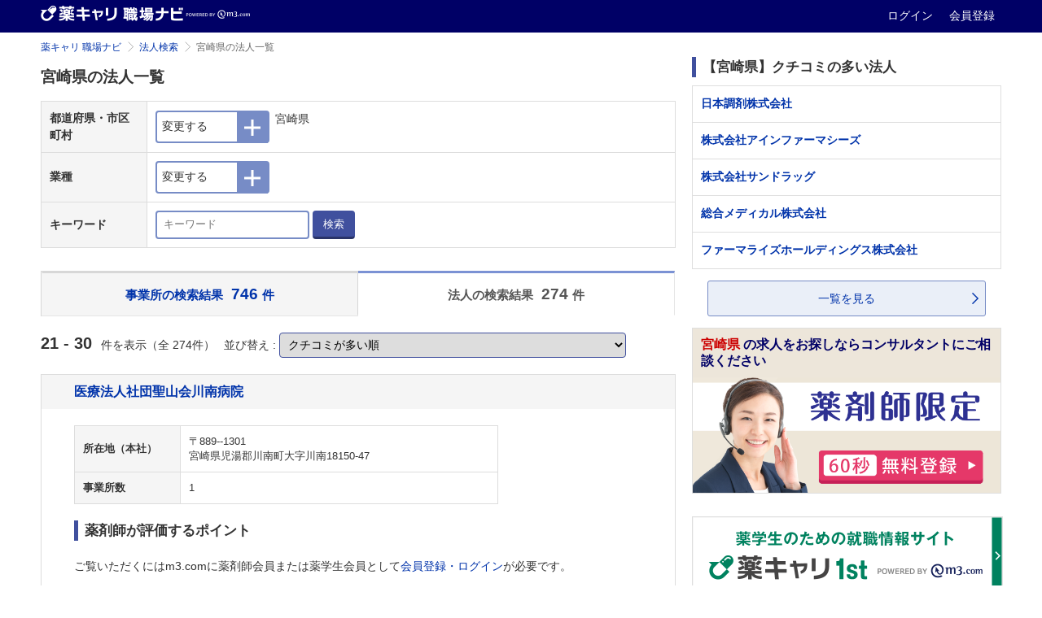

--- FILE ---
content_type: text/html; charset=utf-8
request_url: https://pcareer.m3.com/shokubanavi/companies?page=3&prefecture_id=45&sort_by=kuchikomi_count
body_size: 18385
content:
<!doctype html>
<html>
  <head>
    <meta charset="UTF-8" />
    

    <title>宮崎県の法人一覧 | 薬キャリ 職場ナビ by m3.com</title>
    <link rel="canonical" href="https://pcareer.m3.com/shokubanavi/companies?prefecture_id=45&amp;sort_by=kuchikomi_count">
    <meta name="description" content="宮崎県の法人の一覧です。薬キャリ 職場ナビでは、薬局・病院・企業の公式採用情報と薬剤師/薬学生によるクチコミで、あなたに合った転職先・就職先を探せます。">
    <meta name="keywords" content="宮崎県,薬局,病院,ドラッグストア,薬剤師,薬学生,採用情報,クチコミ,年収,職場環境,実務実習,選考情報,薬剤師人数">
    

    <!-- head tags for atlas begin -->
      <!-- 共通パーツ用のスタイル -->
<link rel="stylesheet" href="//s.m3img.com/m3-style/1.0.1/stylesheets/m3-style.css" />
<link rel="stylesheet" href="//s.m3img.com/atlas/1.0.0/stylesheets/atlas.global.css" />
<!--[if IE 8]>
<link rel="stylesheet" href="//s.m3img.com/atlas/1.0.0/stylesheets/ie8.css" />
<![endif]-->

<!-- jQuery -->
<script src="//s.m3img.com/javascript/jquery/1.11.1/jquery-1.11.1.min.js" type="text/javascript"></script>

<!-- 共通パーツ用のJavaScript (atlas.global.js の読み込みで $ は使えなくなっています。jQuery は普通に使えます)-->
<script src="//s.m3img.com/atlas/1.0.0/javascripts/atlas.global.js" type="text/javascript"></script>
<!-- Modalの動作に影響があるのでm3-script.jsはatlas.jsの後に読み込む -->
<script src="//s.m3img.com/m3-style/1.0.1/javascripts/m3-script.min.js" type="text/javascript"></script>
<script src="//s.m3img.com/javascript/shared/eop/eop.js" type="text/javascript"></script>
<!-- favicon -->
<link rel="apple-touch-icon" href="//s.m3img.com/atlas/1.0.0/images/favicon/apple-touch-icon.png" />
<link rel="apple-touch-icon" sizes="152x152" href="//s.m3img.com/atlas/1.0.0/images/favicon/apple-touch-icon-152x152.png" />
<link rel="shortcut icon" href="//s.m3img.com/atlas/1.0.0/images/favicon/favicon.ico" />
<link rel="icon" type="image/png" href="//s.m3img.com/atlas/1.0.0/images/favicon/favicon-32x32.png" sizes="32x32" />
<link rel="icon" type="image/png" href="//s.m3img.com/atlas/1.0.0/images/favicon/favicon-96x96.png" sizes="96x96" />
<link rel="manifest" href="//s.m3img.com/atlas/1.0.0/images/favicon/android-chrome-manifest.json" />
<meta name="msapplication-TileColor" content="#000066" />
<meta name="msapplication-TileImage" content="//s.m3img.com/atlas/1.0.0/images/favicon/mstile-144x144.png" />

    <!-- 後続の処理で $ が使える必要がある場合は再設定しておく -->

    <script type="text/javascript">window.$ = jQuery;</script>

    <script type="text/javascript">
    jQuery(function() {
      const isSmartphone = 'false' === 'true';

      if (isSmartphone) {
        ATLAS.loadSpGlobalParts("pcareer-kuchikomi-sp", $.extend({
          header: false,
          footer: true,
          rhs: false,
          menu: true
        }), true);
      } else {
        ATLAS.loadGlobalParts("pcareer-kuchikomi", $.extend({
          header: false,
          footer: true,
          rhs: false,
          menu: true
        }), true);
      }

      ATLAS.onInit(() => {
        if(isSmartphone) {
          var updateElmStyle = () => {
            var headerHeight = document.getElementById('fixed-top').offsetHeight
            document.getElementById('sb-site').style.marginTop = headerHeight + 'px'
          }

          var targetElement = document.getElementById('sb-site')

          var callback = function(mutationsList, observer) {
            for (let mutation of mutationsList) {
              if (mutation.type === 'attributes' && mutation.attributeName === 'style') {
                updateElmStyle()
              }
            }
          }

          var observer = new MutationObserver(callback)
          var config = { attributes: true, attributeFilter: ['style'] }

          observer.observe(targetElement, config)
          updateElmStyle()
        }
      })
    });
  </script>
    <!-- head tags for atlas end -->

    <!--ページ固有CSS、js読み込み-->
    <link rel="preload" as="image" href="https://pcareer.m3.com/shokubanavi/assets/mainvisual-3fa07307add51ed0ef84ce1d79e8a0dd2d9611149b07346b7a247b50805679b2.jpg">
    <script src="/shokubanavi/assets/application-4633bbc298bea5d982879533194ff7fdf04991a2eaf9f9d30b3e514f746dbab2.js"></script>
    <link rel="stylesheet" href="/shokubanavi/assets/layouts/application-37cde296850af1ddd0383a15bea15e26f8f148a38a5518cfb4d8e19eecac3c08.css" />
      <link rel="stylesheet" href="/shokubanavi/assets/application-ee574796f167eb5c2e4b4abbcdcd2940fb22e815d049f156ae47325f71fcf34c.css" />
    <script src="/shokubanavi/packs/application.js"></script>
    <script src="//pcareer.m3.com/assets/set_puuid.js"></script>
    <script type="text/javascript" src="//pcareer.m3.com/assets/pc/legacy/save_tracking_infos.js"></script>
    <meta name="csrf-param" content="authenticity_token" />
<meta name="csrf-token" content="NlRc0I8g4IvooVBddbcJ41IxRbSRBC1gRCXQ30uOnh_mMzNSVVQ6NQ_dYi_kDXzsG1YQEG5q-_sfjkRu9lmWLg" />
    <script type="text/javascript">
        var m3EopPageType = 'Responsive';
    </script>
    <script type="text/javascript" src="https://www.gstatic.com/charts/loader.js"></script>
  </head>

  <body class="m3p_jobnavi companies pc" id="top">
    <a style="display:none" id="eop-global" eop-service="pcareer-kuchikomi" eop-page="pcareer-kuchikomi" eop-user=""></a>
    <!-- Google Tag Manager -->
<noscript><iframe src="//www.googletagmanager.com/ns.html?id=GTM-GLSH"
height="0" width="0" style="display:none;visibility:hidden"></iframe></noscript>
<script>(function(w,d,s,l,i){w[l]=w[l]||[];w[l].push({'gtm.start':
new Date().getTime(),event:'gtm.js'});var f=d.getElementsByTagName(s)[0],
j=d.createElement(s),dl=l!='dataLayer'?'&l='+l:'';j.async=true;j.src=
'//www.googletagmanager.com/gtm.js?id='+i+dl;f.parentNode.insertBefore(j,f);
})(window,document,'script','dataLayer','GTM-GLSH');</script>
<!-- End Google Tag Manager -->

        <div class="atlas-header eop eop-display">
  <div class="atlas-header__content">
    <h1 class="atlas-header__title">
      <a href="https://pcareer.m3.com/shokubanavi/ " eop-action="click" eop-contents="service_top">
        <img class="atlas-header__service-logo" alt="薬キャリ 職場ナビ" src="/shokubanavi/images/logo_m3p_jobnavi_header_pc.png" />
      </a>
    </h1>
    <p class="atlas-header__help">
      <a class="logout_menu_login" title="ログイン" href="https://www.m3.com/login?origURL=https%3A%2F%2Fpcareer.m3.com%2Fshokubanavi%2Fcompanies%3Fpage%3D3%26prefecture_id%3D45%26sort_by%3Dkuchikomi_count&amp;promotionCode=shokubanavi_01">
        ログイン
</a>      <a class="m3p_sp_login_icon_regist" title="会員登録" href="https://www.m3.com/registration/form.jsp?portalRequestURL=https%3A%2F%2Fpcareer.m3.com%2Fshokubanavi%2Fcompanies%3Fpage%3D3%26prefecture_id%3D45%26sort_by%3Dkuchikomi_count&amp;promotionCode=shokubanavi_01">
        会員登録
</a>    </p>
  </div>
</div>

    <!--保有資格を選択モーダル-->
    <!--/保有資格を選択モーダル-->

    <!--メインエリア start-->
    <div id="sb-site">
        <div class="body-content body-content--m3p_jobnavi">
  <div class="m3-clearfix">
    <!--左カラム start-->
    <div class="atlas-main m3-contents atlas-main--m3p_jobnavi">
      <ol class="m3-breadcrumbs"><li><a href="/shokubanavi/">薬キャリ 職場ナビ</a></li><li><a href="/shokubanavi/companies">法人検索</a></li><li class="current">宮崎県の法人一覧</li></ol>
      <div class="m3p_jobnavi-box m3p_jobnavi-box--tab-padding">
        
<div class="m3p_jobnavi-box-wrap">
  <div class="m3p_jobnavi-box-h1-table">
    <h1 class="m3-heading1 m3p_jobnavi-box-h1-table-m3-heading1">
      宮崎県の法人一覧
    </h1>
  </div>

  <div class="m3p_jobnavi-search-top-wrap">
    <!-- 都道府県・市区町村 一体型フォーム -->
<form class="office-company-search-form unite" id="new_form_company_search_form" action="/shokubanavi/companies" accept-charset="UTF-8" method="get">
  <table class="m3-table m3-table--m3p_jobnavi m3-table--m3p_jobnavi--textCenter m3p_jobnavi-link--marginbottom20 m3-table--m3p_jobnavi--search m3-table--m3p_jobnavi--search-sp">
    <tbody>
      <tr>
        <th class="m3-table--m3p_jobnavi--search-sp-th">都道府県・市区町村</th>
        <td class="m3-table--m3p_jobnavi--search-sp-td">
          <div class="m3-input--m3p_jobnavi-modal">
            <!-- Button trigger modal -->
            <button type="button" class="btn btn-primary btn-lg" id="staticModalButton-top" data-toggle="modal" data-target="#m3-input--m3p_jobnavi-modal-top">
              <span class="m3-input--m3p_jobnavi-modal-text">変更する</span>
              <span class="m3-input--m3p_jobnavi-modal-button">
               <img loading="lazy" src="/shokubanavi/assets/i_plus-3c05a4640cbffc868a1664fd67534428e2d9e294cb4552a68b6edff4e2ed89b4.png" />
              </span>
            </button>

            <!-- Modal -->
            <div class="m3-twbs-modal fade" id="m3-input--m3p_jobnavi-modal-top" tabindex="-1" role="dialog" aria-labelledby="myModalLabel" aria-hidden="true">
              <div class="m3-twbs-modal-dialog">
                <div class="m3-twbs-modal-content m3-twbs-modal-content--m3p_jobnavi">
                  <div class="m3-twbs-modal-header m3-twbs-modal-header--m3p_jobnavi">
                    <button type="button" class="close" data-dismiss="modal"><span aria-hidden="true">×</span></button>
                    <h4 class="modal-title" id="myModalLabel-top">都道府県・市区町村を選択する</h4>
                  </div>
                  <div class="m3-twbs-modal-content m3-twbs-modal-content--m3p_jobnavi">
                    <div class="m3-twbs-modal-body">
                      <select class="m3-select prefecture-select" name="prefecture_id" data-controller="companies" id="form_company_search_form_prefecture_id"><option value="">都道府県</option>
<option value="1">北海道</option>
<option value="2">青森県</option>
<option value="3">岩手県</option>
<option value="4">宮城県</option>
<option value="5">秋田県</option>
<option value="6">山形県</option>
<option value="7">福島県</option>
<option value="8">茨城県</option>
<option value="9">栃木県</option>
<option value="10">群馬県</option>
<option value="11">埼玉県</option>
<option value="12">千葉県</option>
<option value="13">東京都</option>
<option value="14">神奈川県</option>
<option value="15">新潟県</option>
<option value="16">富山県</option>
<option value="17">石川県</option>
<option value="18">福井県</option>
<option value="19">山梨県</option>
<option value="20">長野県</option>
<option value="21">岐阜県</option>
<option value="22">静岡県</option>
<option value="23">愛知県</option>
<option value="24">三重県</option>
<option value="25">滋賀県</option>
<option value="26">京都府</option>
<option value="27">大阪府</option>
<option value="28">兵庫県</option>
<option value="29">奈良県</option>
<option value="30">和歌山県</option>
<option value="31">鳥取県</option>
<option value="32">島根県</option>
<option value="33">岡山県</option>
<option value="34">広島県</option>
<option value="35">山口県</option>
<option value="36">徳島県</option>
<option value="37">香川県</option>
<option value="38">愛媛県</option>
<option value="39">高知県</option>
<option value="40">福岡県</option>
<option value="41">佐賀県</option>
<option value="42">長崎県</option>
<option value="43">熊本県</option>
<option value="44">大分県</option>
<option selected="selected" value="45">宮崎県</option>
<option value="46">鹿児島県</option>
<option value="47">沖縄県</option>
<option value="99">海外</option></select>
                      <div class="m3-twbs-modal-content--m3p_jobnavi-cont-wrap cities-area">
                        

<div class="m3-twbs-modal-content--m3p_jobnavi-cont-wrap search_city_checkbox_area">
    <label class="m3-checkbox">
        <input type="checkbox" name="city_ids[]" id="city_ids_" value="864" data-label="宮崎市" class="parent_city" />
      <span>宮崎市</span>
      (108)
    </label>
    <label class="m3-checkbox">
        <input type="checkbox" name="city_ids[]" id="city_ids_" value="865" data-label="都城市" class="parent_city" />
      <span>都城市</span>
      (60)
    </label>
    <label class="m3-checkbox">
        <input type="checkbox" name="city_ids[]" id="city_ids_" value="866" data-label="延岡市" class="parent_city" />
      <span>延岡市</span>
      (38)
    </label>
    <label class="m3-checkbox">
        <input type="checkbox" name="city_ids[]" id="city_ids_" value="2293" data-label="日南市" class="parent_city" />
      <span>日南市</span>
      (23)
    </label>
    <label class="m3-checkbox">
        <input type="checkbox" name="city_ids[]" id="city_ids_" value="2294" data-label="小林市" class="parent_city" />
      <span>小林市</span>
      (25)
    </label>
    <label class="m3-checkbox">
        <input type="checkbox" name="city_ids[]" id="city_ids_" value="2295" data-label="日向市" class="parent_city" />
      <span>日向市</span>
      (25)
    </label>
    <label class="m3-checkbox">
        <input type="checkbox" name="city_ids[]" id="city_ids_" value="2296" data-label="串間市" class="parent_city" />
      <span>串間市</span>
      (4)
    </label>
    <label class="m3-checkbox">
        <input type="checkbox" name="city_ids[]" id="city_ids_" value="2297" data-label="西都市" class="parent_city" />
      <span>西都市</span>
      (13)
    </label>
    <label class="m3-checkbox">
        <input type="checkbox" name="city_ids[]" id="city_ids_" value="2298" data-label="えびの市" class="parent_city" />
      <span>えびの市</span>
      (15)
    </label>
    <label class="m3-checkbox">
        <input type="checkbox" name="city_ids[]" id="city_ids_" value="2299" data-label="北諸県郡" class="parent_city" />
      <span>北諸県郡</span>
      (7)
    </label>
    <label class="m3-checkbox">
        <input type="checkbox" name="city_ids[]" id="city_ids_" value="2300" data-label="北諸県郡三股町" data-parentid="2299" class="child_city_2299" />
      <span>北諸県郡三股町</span>
      (2)
    </label>
    <label class="m3-checkbox">
        <input type="checkbox" name="city_ids[]" id="city_ids_" value="2301" data-label="西諸県郡" class="parent_city" />
      <span>西諸県郡</span>
      (4)
    </label>
    <label class="m3-checkbox">
        <input type="checkbox" name="city_ids[]" id="city_ids_" value="2302" data-label="西諸県郡高原町" data-parentid="2301" class="child_city_2301" />
      <span>西諸県郡高原町</span>
      (3)
    </label>
    <label class="m3-checkbox">
        <input type="checkbox" name="city_ids[]" id="city_ids_" value="2303" data-label="東諸県郡" class="parent_city" />
      <span>東諸県郡</span>
      (7)
    </label>
    <label class="m3-checkbox">
        <input type="checkbox" name="city_ids[]" id="city_ids_" value="2304" data-label="東諸県郡国富町" data-parentid="2303" class="child_city_2303" />
      <span>東諸県郡国富町</span>
      (3)
    </label>
    <label class="m3-checkbox">
        <input type="checkbox" name="city_ids[]" id="city_ids_" value="2305" data-label="東諸県郡綾町" data-parentid="2303" class="child_city_2303" />
      <span>東諸県郡綾町</span>
      (1)
    </label>
    <label class="m3-checkbox">
        <input type="checkbox" name="city_ids[]" id="city_ids_" value="2306" data-label="児湯郡" class="parent_city" />
      <span>児湯郡</span>
      (16)
    </label>
    <label class="m3-checkbox">
        <input type="checkbox" name="city_ids[]" id="city_ids_" value="2307" data-label="児湯郡高鍋町" data-parentid="2306" class="child_city_2306" />
      <span>児湯郡高鍋町</span>
      (4)
    </label>
    <label class="m3-checkbox">
        <input type="checkbox" name="city_ids[]" id="city_ids_" value="2308" data-label="児湯郡新富町" data-parentid="2306" class="child_city_2306" />
      <span>児湯郡新富町</span>
      (1)
    </label>
    <label class="m3-checkbox">
        <input type="checkbox" name="city_ids[]" id="city_ids_" value="2309" data-label="児湯郡西米良村" data-parentid="2306" class="child_city_2306" />
      <span>児湯郡西米良村</span>
      (0)
    </label>
    <label class="m3-checkbox">
        <input type="checkbox" name="city_ids[]" id="city_ids_" value="2310" data-label="児湯郡木城町" data-parentid="2306" class="child_city_2306" />
      <span>児湯郡木城町</span>
      (0)
    </label>
    <label class="m3-checkbox">
        <input type="checkbox" name="city_ids[]" id="city_ids_" value="2311" data-label="児湯郡川南町" data-parentid="2306" class="child_city_2306" />
      <span>児湯郡川南町</span>
      (2)
    </label>
    <label class="m3-checkbox">
        <input type="checkbox" name="city_ids[]" id="city_ids_" value="2312" data-label="児湯郡都農町" data-parentid="2306" class="child_city_2306" />
      <span>児湯郡都農町</span>
      (0)
    </label>
    <label class="m3-checkbox">
        <input type="checkbox" name="city_ids[]" id="city_ids_" value="2313" data-label="東臼杵郡" class="parent_city" />
      <span>東臼杵郡</span>
      (9)
    </label>
    <label class="m3-checkbox">
        <input type="checkbox" name="city_ids[]" id="city_ids_" value="2314" data-label="東臼杵郡門川町" data-parentid="2313" class="child_city_2313" />
      <span>東臼杵郡門川町</span>
      (1)
    </label>
    <label class="m3-checkbox">
        <input type="checkbox" name="city_ids[]" id="city_ids_" value="2315" data-label="東臼杵郡諸塚村" data-parentid="2313" class="child_city_2313" />
      <span>東臼杵郡諸塚村</span>
      (0)
    </label>
    <label class="m3-checkbox">
        <input type="checkbox" name="city_ids[]" id="city_ids_" value="2316" data-label="東臼杵郡椎葉村" data-parentid="2313" class="child_city_2313" />
      <span>東臼杵郡椎葉村</span>
      (0)
    </label>
    <label class="m3-checkbox">
        <input type="checkbox" name="city_ids[]" id="city_ids_" value="2317" data-label="東臼杵郡美郷町" data-parentid="2313" class="child_city_2313" />
      <span>東臼杵郡美郷町</span>
      (1)
    </label>
    <label class="m3-checkbox">
        <input type="checkbox" name="city_ids[]" id="city_ids_" value="2318" data-label="西臼杵郡" class="parent_city" />
      <span>西臼杵郡</span>
      (4)
    </label>
    <label class="m3-checkbox">
        <input type="checkbox" name="city_ids[]" id="city_ids_" value="2319" data-label="西臼杵郡高千穂町" data-parentid="2318" class="child_city_2318" />
      <span>西臼杵郡高千穂町</span>
      (2)
    </label>
    <label class="m3-checkbox">
        <input type="checkbox" name="city_ids[]" id="city_ids_" value="2320" data-label="西臼杵郡日之影町" data-parentid="2318" class="child_city_2318" />
      <span>西臼杵郡日之影町</span>
      (0)
    </label>
    <label class="m3-checkbox">
        <input type="checkbox" name="city_ids[]" id="city_ids_" value="2321" data-label="西臼杵郡五ヶ瀬町" data-parentid="2318" class="child_city_2318" />
      <span>西臼杵郡五ヶ瀬町</span>
      (1)
    </label>
</div>

                      </div>
                    </div>
                    <div class="m3-twbs-modal-footer m3-twbs-modal-footer--m3p_jobnavi">
                      <button type="button" class="m3-button m3-button--primary drill-down">上記の条件で絞り込む</button>
                    </div>
                  </div>
                </div>
              </div>
            </div>
            <!-- Button trigger modal end-->
          </div><!-- modal prefecture end-->
          <span class="m3-input--m3p_jobnavi-modal-select-txt m3p_jobnavi-font-xs-sp selected-prefecture-and-cities-label">
            宮崎県
          </span>
        </td>
      </tr>
      <tr>
        <th class="m3-table--m3p_jobnavi--search-sp-th">業種</th>
        <td class="m3-table--m3p_jobnavi--search-sp-td">
          <!-- modal municipality start-->
          <div class="m3-input--m3p_jobnavi-modal">
            <!-- Button trigger modal -->
            <button type="button" class="btn btn-primary btn-lg" id="staticModalButton3-top" data-toggle="modal" data-target="#m3-input--m3p_jobnavi-modal3-top">
              <span class="m3-input--m3p_jobnavi-modal-text">変更する</span>
              <span class="m3-input--m3p_jobnavi-modal-button">
                <img loading="lazy" src="/shokubanavi/assets/i_plus-3c05a4640cbffc868a1664fd67534428e2d9e294cb4552a68b6edff4e2ed89b4.png" />
              </span>
            </button>

            <!-- Modal -->
            <div class="m3-twbs-modal fade" id="m3-input--m3p_jobnavi-modal3-top" tabindex="-1" role="dialog" aria-labelledby="myModalLabel" aria-hidden="true">
              <div class="m3-twbs-modal-dialog">
                <div class="m3-twbs-modal-content m3-twbs-modal-content--m3p_jobnavi">
                  <div class="m3-twbs-modal-header m3-twbs-modal-header--m3p_jobnavi">
                    <button type="button" class="close" data-dismiss="modal"><span aria-hidden="true">×</span></button>
                    <h4 class="modal-title" id="myModalLabel3-top">業種を選択する</h4>
                  </div>
                  <div class="m3-twbs-modal-content m3-twbs-modal-content--m3p_jobnavi">
                    <div class="m3-twbs-modal-body">
                      <div class="m3-twbs-modal-content--m3p_jobnavi-cont-wrap m3-twbs-modal-content--m3p_jobnavi-cont-wrap--type position-types-area">
                          <label class="m3-checkbox">
                            <input type="checkbox" name="position_types[]" id="position_types_" value="1" data-label="調剤薬局" />
                            <span>調剤薬局(132)</span>
                          </label>
                          <label class="m3-checkbox">
                            <input type="checkbox" name="position_types[]" id="position_types_" value="2" data-label="ドラッグストア（調剤併設）" />
                            <span>ドラッグストア（調剤併設）(2)</span>
                          </label>
                          <label class="m3-checkbox">
                            <input type="checkbox" name="position_types[]" id="position_types_" value="3" data-label="ドラッグストア（OTCのみ）" />
                            <span>ドラッグストア（OTCのみ）(9)</span>
                          </label>
                          <label class="m3-checkbox">
                            <input type="checkbox" name="position_types[]" id="position_types_" value="4" data-label="病院・診療所" />
                            <span>病院・診療所(135)</span>
                          </label>
                          <label class="m3-checkbox">
                            <input type="checkbox" name="position_types[]" id="position_types_" value="5" data-label="介護老人保護施設" />
                            <span>介護老人保護施設(0)</span>
                          </label>
                          <label class="m3-checkbox">
                            <input type="checkbox" name="position_types[]" id="position_types_" value="6" data-label="製薬" />
                            <span>製薬(0)</span>
                          </label>
                          <label class="m3-checkbox">
                            <input type="checkbox" name="position_types[]" id="position_types_" value="7" data-label="CRO/SMO" />
                            <span>CRO/SMO(0)</span>
                          </label>
                          <label class="m3-checkbox">
                            <input type="checkbox" name="position_types[]" id="position_types_" value="8" data-label="医薬品卸" />
                            <span>医薬品卸(0)</span>
                          </label>
                          <label class="m3-checkbox">
                            <input type="checkbox" name="position_types[]" id="position_types_" value="9" data-label="その他" />
                            <span>その他(2)</span>
                          </label>
                      </div>
                    </div>
                    <div class="m3-twbs-modal-footer m3-twbs-modal-footer--m3p_jobnavi">
                      <button type="button" class="m3-button m3-button--primary drill-down">上記の条件で絞り込む</button>
                    </div>
                  </div>
                </div>
              </div>
            </div>
            <!-- Button trigger modal end-->
          </div><!-- modal municipality end-->
          <span class="m3-input--m3p_jobnavi-modal-select-txt m3p_jobnavi-font-xs-sp selected-position-types-label">
            
          </span>
        </td>
      </tr>
      <tr class="m3-table--m3p_jobnavi-keyword">
        <th class="m3-table--m3p_jobnavi--search-sp-th">キーワード</th>
        <td class="m3-table--m3p_jobnavi--search-sp-td">
          <input class="m3-textbox m3-textbox--search" placeholder="キーワード" name="text" type="text" id="form_company_search_form_text" />
          <button type="submit" class="m3-button m3-button--primary m3-button--sm">検索</button>
        </td>
      </tr>
    </tbody>
  </table>
  <input name="sort_by" autocomplete="off" type="hidden" value="kuchikomi_count" id="form_company_search_form_sort_by" />
</form>
  </div>

  <!--タブ start-->
<ul id="myTab" class="m3-twbs-nav m3-twbs-nav-tabs m3-twbs-nav-tabs--m3p_jobnavi">
  <li class="  m3-twbs-nav-tabs--m3p_jobnavi-twoBlock">
    <a href="/shokubanavi/offices?prefecture_id=45&amp;sort_by=kuchikomi_count">
      事業所の検索結果<br/>
      <span>746</span>件
</a>  </li>
  <li class="active m3-twbs-nav-tabs--m3p_jobnavi-twoBlock">
    <a href="/shokubanavi/companies?prefecture_id=45&amp;sort_by=kuchikomi_count">
      法人の検索結果<br/>
      <span>274</span>件
</a>  </li>
</ul>
<!--タブ end-->


  <div class="m3p_jobnavi-box-wrap-cont m3p_jobnavi-box-wrap-cont-list">
    <div class="m3p_jobnavi-hit-num">
      <em class="m3-text--emphasis m3p_jobnavi-hit-num-strong">
  21 - 30
</em>
件を表示（全 274件）

      <div class="m3p_jobnavi-hit-num-select">並び替え :
        <select name="sort_by" id="sort_by" class="m3-select search-sort-options"><option value="">選択してください</option>
<option value="updated_at">新着・更新順</option>
<option value="view_of_month">月間の閲覧数が多い順</option>
<option selected="selected" value="kuchikomi_count">クチコミが多い順</option>
<option value="salary_applicable_count">薬剤師からの評価：給与が良い順</option>
<option value="work_life_balance_applicable_count">薬剤師からの評価：ワークバランスが良い順</option>
<option value="welfare_applicable_count">薬剤師からの評価：福利厚生が良い順</option>
<option value="work_environment_applicable_count">薬剤師からの評価：職場環境・設備が良い順</option>
<option value="human_relation_applicable_count">薬剤師からの評価：職場の雰囲気・風通しが良い順</option>
<option value="career_up_applicable_count">薬剤師からの評価：スキルアップ・キャリアアップしやすい順</option>
<option value="future_applicable_count">薬剤師からの評価：将来性がある順</option>
<option value="work_for_woman_applicable_count">薬剤師からの評価：女性の働きやすい順</option>
<option value="worthwhileness_applicable_count">薬剤師からの評価：仕事のやりがいがある順</option></select>
      </div>
    </div>

    <div class="m3p_jobnavi-box-wrap-cont-company-list m3p_jobnavi-link--margintop20">
  <div class="m3p_jobnavi-company-list-header">
    <div class="m3p_jobnavi-company-list-header-logo">
      <h3><a href="/shokubanavi/companies/5037">医療法人社団聖山会川南病院</a></h3>
      
    </div>
  </div>
  <div class="m3p_jobnavi-box-wrap-cont-company-list-cont">
      <div class="m3p_jobnavi-box-wrap-cont-company-list-cont-wrap">


        <div class="m3p_jobnavi-box-wrap-cont-company-list-cont-wrap-tablecell">
          <table class="m3-table m3-table--m3p_jobnavi m3-table--m3p_jobnavi--company-list">
            <tbody>

                <tr>
                  <th>所在地（本社）</th>
                  <td>〒889--1301<br>宮崎県児湯郡川南町大字川南18150-47</td>
                </tr>


                <tr>
                  <th>事業所数</th>
                  <td>1</td>
                </tr>

            </tbody>
          </table>
        </div>
      </div>
      

      <h4 class="m3-heading2 m3-heading--marker">薬剤師が評価するポイント</h4>
      <div class="kuchikomi_detail_box-modal-wrap-text-only m3p_jobnavi-link--margintop">
          <div class="kuchikomi_detail_box-modal-wrap-text-only m3p_jobnavi-link--margintop">
  <div class="kuchikomi_detail_box-modal-wrap-logout">
    <button type="button" class="btn btn-primary btn-lg btn--kuchikomi" data-toggle="modal" data-target="#go_login_modal">
      ご覧いただくにはm3.comに薬剤師会員または薬学生会員として<span>会員登録・ログイン</span>が必要です。
    </button>
  </div>
</div>
<!-- Modal -->
<div class="m3-twbs-modal fade" id="go_login_modal" tabindex="-1" role="dialog" aria-labelledby="myModalLabel" aria-hidden="true">
  <div class="m3-twbs-modal-dialog">
    <div class="m3-twbs-modal-content m3-twbs-modal-content--m3p_jobnavi-kuchikomi">
      <div class="m3-twbs-modal-header m3-twbs-modal-header--m3p_jobnavi-kuchikomi">
        <button type="button" class="close" data-dismiss="modal"><span aria-hidden="true">×</span></button>
      </div>
      <div class="m3-twbs-modal-body m3-twbs-modal-body--m3p_jobnavi-kuchikomi">
        <h2 class="m3-heading2 m3-heading--marker">薬剤師の方はこちら</h2>
        <div class="m3-row m3-twbs-modal-body--m3p_jobnavi-kuchikomi-link">
          <div class="m3-col m3-span-6 m3p_jobnavi-link m3p_jobnavi-link--half">
            <a href="https://www.m3.com/login?origURL=https%3A%2F%2Fpcareer.m3.com%2Fshokubanavi%2Fcompanies%3Fpage%3D3%26prefecture_id%3D45%26sort_by%3Dkuchikomi_count&amp;promotionCode=shokubanavi_01">m3.comログイン・会員登録</a>
          </div>
          <div class="m3-col m3-span-6 m3-twbs-modal-body--m3p_jobnavi-kuchikomi-link-m3-span-6"></div>
        </div>
        <h2 class="m3-heading2 m3-heading--marker">薬学生の方はこちら</h2>
        <div class="m3-row m3-twbs-modal-body--m3p_jobnavi-kuchikomi-link">
          <div class="m3p_jobnavi-link m3p_jobnavi-link--half m3p_jobnavi-link--fontsmall m3p_jobnavi-link--green m3p_jobnavi-padding20">
            <a target="_blank" href="https://pcareer.m3.com/1st">
              m3.com・薬キャリ1st 新規会員登録
              <img class="m3p_jobnavi-link--green-icon" loading="lazy" src="/shokubanavi/assets/i_browser-fc17c91fade9e473e921d85758275d12c96985bc5d48eda2bc13388f4e8ab724.png" />
</a>          </div>
          <div class="m3p_jobnavi-link m3p_jobnavi-link--half">
            <a href="https://www.m3.com/login?origURL=https%3A%2F%2Fpcareer.m3.com%2Fshokubanavi%2Fcompanies%3Fpage%3D3%26prefecture_id%3D45%26sort_by%3Dkuchikomi_count&amp;promotionCode=shokubanavi_01">m3.comログイン</a>
          </div>
        </div>
      </div>
    </div>
  </div>
</div>
<!-- Model End -->



      </div>


    <div class="m3p_jobnavi-link m3p_jobnavi-link-cont-in">
      <a href="/shokubanavi/companies/5037">詳細を見る</a>
    </div>
  </div>
</div>
<div class="m3p_jobnavi-box-wrap-cont-company-list m3p_jobnavi-link--margintop20">
  <div class="m3p_jobnavi-company-list-header">
    <div class="m3p_jobnavi-company-list-header-logo">
      <h3><a href="/shokubanavi/companies/5079">有限会社江平調剤薬局</a></h3>
      
    </div>
  </div>
  <div class="m3p_jobnavi-box-wrap-cont-company-list-cont">
      <div class="m3p_jobnavi-box-wrap-cont-company-list-cont-wrap">


        <div class="m3p_jobnavi-box-wrap-cont-company-list-cont-wrap-tablecell">
          <table class="m3-table m3-table--m3p_jobnavi m3-table--m3p_jobnavi--company-list">
            <tbody>

                <tr>
                  <th>所在地（本社）</th>
                  <td>〒880--0816<br>宮崎県宮崎市江平東1丁目2番地14</td>
                </tr>


                <tr>
                  <th>事業所数</th>
                  <td>8</td>
                </tr>

            </tbody>
          </table>
        </div>
      </div>
      

      <h4 class="m3-heading2 m3-heading--marker">薬剤師が評価するポイント</h4>
      <div class="kuchikomi_detail_box-modal-wrap-text-only m3p_jobnavi-link--margintop">
          <div class="kuchikomi_detail_box-modal-wrap-text-only m3p_jobnavi-link--margintop">
  <div class="kuchikomi_detail_box-modal-wrap-logout">
    <button type="button" class="btn btn-primary btn-lg btn--kuchikomi" data-toggle="modal" data-target="#go_login_modal">
      ご覧いただくにはm3.comに薬剤師会員または薬学生会員として<span>会員登録・ログイン</span>が必要です。
    </button>
  </div>
</div>
<!-- Modal -->
<div class="m3-twbs-modal fade" id="go_login_modal" tabindex="-1" role="dialog" aria-labelledby="myModalLabel" aria-hidden="true">
  <div class="m3-twbs-modal-dialog">
    <div class="m3-twbs-modal-content m3-twbs-modal-content--m3p_jobnavi-kuchikomi">
      <div class="m3-twbs-modal-header m3-twbs-modal-header--m3p_jobnavi-kuchikomi">
        <button type="button" class="close" data-dismiss="modal"><span aria-hidden="true">×</span></button>
      </div>
      <div class="m3-twbs-modal-body m3-twbs-modal-body--m3p_jobnavi-kuchikomi">
        <h2 class="m3-heading2 m3-heading--marker">薬剤師の方はこちら</h2>
        <div class="m3-row m3-twbs-modal-body--m3p_jobnavi-kuchikomi-link">
          <div class="m3-col m3-span-6 m3p_jobnavi-link m3p_jobnavi-link--half">
            <a href="https://www.m3.com/login?origURL=https%3A%2F%2Fpcareer.m3.com%2Fshokubanavi%2Fcompanies%3Fpage%3D3%26prefecture_id%3D45%26sort_by%3Dkuchikomi_count&amp;promotionCode=shokubanavi_01">m3.comログイン・会員登録</a>
          </div>
          <div class="m3-col m3-span-6 m3-twbs-modal-body--m3p_jobnavi-kuchikomi-link-m3-span-6"></div>
        </div>
        <h2 class="m3-heading2 m3-heading--marker">薬学生の方はこちら</h2>
        <div class="m3-row m3-twbs-modal-body--m3p_jobnavi-kuchikomi-link">
          <div class="m3p_jobnavi-link m3p_jobnavi-link--half m3p_jobnavi-link--fontsmall m3p_jobnavi-link--green m3p_jobnavi-padding20">
            <a target="_blank" href="https://pcareer.m3.com/1st">
              m3.com・薬キャリ1st 新規会員登録
              <img class="m3p_jobnavi-link--green-icon" loading="lazy" src="/shokubanavi/assets/i_browser-fc17c91fade9e473e921d85758275d12c96985bc5d48eda2bc13388f4e8ab724.png" />
</a>          </div>
          <div class="m3p_jobnavi-link m3p_jobnavi-link--half">
            <a href="https://www.m3.com/login?origURL=https%3A%2F%2Fpcareer.m3.com%2Fshokubanavi%2Fcompanies%3Fpage%3D3%26prefecture_id%3D45%26sort_by%3Dkuchikomi_count&amp;promotionCode=shokubanavi_01">m3.comログイン</a>
          </div>
        </div>
      </div>
    </div>
  </div>
</div>
<!-- Model End -->



      </div>


    <div class="m3p_jobnavi-link m3p_jobnavi-link-cont-in">
      <a href="/shokubanavi/companies/5079">詳細を見る</a>
    </div>
  </div>
</div>
<div class="m3p_jobnavi-box-wrap-cont-company-list m3p_jobnavi-link--margintop20">
  <div class="m3p_jobnavi-company-list-header">
    <div class="m3p_jobnavi-company-list-header-logo">
      <h3><a href="/shokubanavi/companies/3925">有限会社共栄調剤薬局</a></h3>
      
    </div>
  </div>
  <div class="m3p_jobnavi-box-wrap-cont-company-list-cont">
      <div class="m3p_jobnavi-box-wrap-cont-company-list-cont-wrap">


        <div class="m3p_jobnavi-box-wrap-cont-company-list-cont-wrap-tablecell">
          <table class="m3-table m3-table--m3p_jobnavi m3-table--m3p_jobnavi--company-list">
            <tbody>

                <tr>
                  <th>所在地（本社）</th>
                  <td>〒882--0815<br>宮崎県延岡市柳沢町2-3-2</td>
                </tr>


                <tr>
                  <th>事業所数</th>
                  <td>12</td>
                </tr>

            </tbody>
          </table>
        </div>
      </div>
      



    <div class="m3p_jobnavi-link m3p_jobnavi-link-cont-in">
      <a href="/shokubanavi/companies/3925">詳細を見る</a>
    </div>
  </div>
</div>
<div class="m3p_jobnavi-box-wrap-cont-company-list m3p_jobnavi-link--margintop20">
  <div class="m3p_jobnavi-company-list-header">
    <div class="m3p_jobnavi-company-list-header-logo">
      <h3><a href="/shokubanavi/companies/90">山下医科器械株式会社</a></h3>
      
    </div>
  </div>
  <div class="m3p_jobnavi-box-wrap-cont-company-list-cont">
      <div class="m3p_jobnavi-box-wrap-cont-company-list-cont-wrap">


        <div class="m3p_jobnavi-box-wrap-cont-company-list-cont-wrap-tablecell">
          <table class="m3-table m3-table--m3p_jobnavi m3-table--m3p_jobnavi--company-list">
            <tbody>

                <tr>
                  <th>所在地（本社）</th>
                  <td>〒810--0004<br>福岡県福岡市中央区渡辺通3-6-15 NOF天神南ビル6階</td>
                </tr>

                <tr>
                  <th>業種</th>
                  <td>その他</td>
                </tr>

                <tr>
                  <th>事業所数</th>
                  <td>13店舗</td>
                </tr>

            </tbody>
          </table>
        </div>
      </div>
      

      <h4 class="m3-heading2 m3-heading--marker">薬剤師が評価するポイント</h4>
      <div class="kuchikomi_detail_box-modal-wrap-text-only m3p_jobnavi-link--margintop">
          <div class="kuchikomi_detail_box-modal-wrap-text-only m3p_jobnavi-link--margintop">
  <div class="kuchikomi_detail_box-modal-wrap-logout">
    <button type="button" class="btn btn-primary btn-lg btn--kuchikomi" data-toggle="modal" data-target="#go_login_modal">
      ご覧いただくにはm3.comに薬剤師会員または薬学生会員として<span>会員登録・ログイン</span>が必要です。
    </button>
  </div>
</div>
<!-- Modal -->
<div class="m3-twbs-modal fade" id="go_login_modal" tabindex="-1" role="dialog" aria-labelledby="myModalLabel" aria-hidden="true">
  <div class="m3-twbs-modal-dialog">
    <div class="m3-twbs-modal-content m3-twbs-modal-content--m3p_jobnavi-kuchikomi">
      <div class="m3-twbs-modal-header m3-twbs-modal-header--m3p_jobnavi-kuchikomi">
        <button type="button" class="close" data-dismiss="modal"><span aria-hidden="true">×</span></button>
      </div>
      <div class="m3-twbs-modal-body m3-twbs-modal-body--m3p_jobnavi-kuchikomi">
        <h2 class="m3-heading2 m3-heading--marker">薬剤師の方はこちら</h2>
        <div class="m3-row m3-twbs-modal-body--m3p_jobnavi-kuchikomi-link">
          <div class="m3-col m3-span-6 m3p_jobnavi-link m3p_jobnavi-link--half">
            <a href="https://www.m3.com/login?origURL=https%3A%2F%2Fpcareer.m3.com%2Fshokubanavi%2Fcompanies%3Fpage%3D3%26prefecture_id%3D45%26sort_by%3Dkuchikomi_count&amp;promotionCode=shokubanavi_01">m3.comログイン・会員登録</a>
          </div>
          <div class="m3-col m3-span-6 m3-twbs-modal-body--m3p_jobnavi-kuchikomi-link-m3-span-6"></div>
        </div>
        <h2 class="m3-heading2 m3-heading--marker">薬学生の方はこちら</h2>
        <div class="m3-row m3-twbs-modal-body--m3p_jobnavi-kuchikomi-link">
          <div class="m3p_jobnavi-link m3p_jobnavi-link--half m3p_jobnavi-link--fontsmall m3p_jobnavi-link--green m3p_jobnavi-padding20">
            <a target="_blank" href="https://pcareer.m3.com/1st">
              m3.com・薬キャリ1st 新規会員登録
              <img class="m3p_jobnavi-link--green-icon" loading="lazy" src="/shokubanavi/assets/i_browser-fc17c91fade9e473e921d85758275d12c96985bc5d48eda2bc13388f4e8ab724.png" />
</a>          </div>
          <div class="m3p_jobnavi-link m3p_jobnavi-link--half">
            <a href="https://www.m3.com/login?origURL=https%3A%2F%2Fpcareer.m3.com%2Fshokubanavi%2Fcompanies%3Fpage%3D3%26prefecture_id%3D45%26sort_by%3Dkuchikomi_count&amp;promotionCode=shokubanavi_01">m3.comログイン</a>
          </div>
        </div>
      </div>
    </div>
  </div>
</div>
<!-- Model End -->



      </div>


    <div class="m3p_jobnavi-link m3p_jobnavi-link-cont-in">
      <a href="/shokubanavi/companies/90">詳細を見る</a>
    </div>
  </div>
</div>
<div class="m3p_jobnavi-box-wrap-cont-company-list m3p_jobnavi-link--margintop20">
  <div class="m3p_jobnavi-company-list-header">
    <div class="m3p_jobnavi-company-list-header-logo">
      <h3><a href="/shokubanavi/companies/3738">有限会社のぞみ調剤薬局</a></h3>
      
    </div>
  </div>
  <div class="m3p_jobnavi-box-wrap-cont-company-list-cont">
      <div class="m3p_jobnavi-box-wrap-cont-company-list-cont-wrap">


        <div class="m3p_jobnavi-box-wrap-cont-company-list-cont-wrap-tablecell">
          <table class="m3-table m3-table--m3p_jobnavi m3-table--m3p_jobnavi--company-list">
            <tbody>

                <tr>
                  <th>所在地（本社）</th>
                  <td>〒899--5111<br>鹿児島県霧島市隼人町姫城1-285</td>
                </tr>

                <tr>
                  <th>業種</th>
                  <td>調剤薬局</td>
                </tr>

                <tr>
                  <th>事業所数</th>
                  <td>9</td>
                </tr>

            </tbody>
          </table>
        </div>
      </div>
      



    <div class="m3p_jobnavi-link m3p_jobnavi-link-cont-in">
      <a href="/shokubanavi/companies/3738">詳細を見る</a>
    </div>
  </div>
</div>
<div class="m3p_jobnavi-box-wrap-cont-company-list m3p_jobnavi-link--margintop20">
  <div class="m3p_jobnavi-company-list-header">
    <div class="m3p_jobnavi-company-list-header-logo">
      <h3><a href="/shokubanavi/companies/19057">有限会社平岩調剤薬局</a></h3>
      
    </div>
  </div>
  <div class="m3p_jobnavi-box-wrap-cont-company-list-cont">
      <div class="m3p_jobnavi-box-wrap-cont-company-list-cont-wrap">


        <div class="m3p_jobnavi-box-wrap-cont-company-list-cont-wrap-tablecell">
          <table class="m3-table m3-table--m3p_jobnavi m3-table--m3p_jobnavi--company-list">
            <tbody>

                <tr>
                  <th>所在地（本社）</th>
                  <td>〒883--0022<br>宮崎県日向市大字平岩４７８番地</td>
                </tr>

                <tr>
                  <th>業種</th>
                  <td>調剤薬局</td>
                </tr>

                <tr>
                  <th>事業所数</th>
                  <td>2</td>
                </tr>

            </tbody>
          </table>
        </div>
      </div>
      



    <div class="m3p_jobnavi-link m3p_jobnavi-link-cont-in">
      <a href="/shokubanavi/companies/19057">詳細を見る</a>
    </div>
  </div>
</div>
<div class="m3p_jobnavi-box-wrap-cont-company-list m3p_jobnavi-link--margintop20">
  <div class="m3p_jobnavi-company-list-header">
    <div class="m3p_jobnavi-company-list-header-logo">
      <h3><a href="/shokubanavi/companies/18629">有限会社やました薬局</a></h3>
      
    </div>
  </div>
  <div class="m3p_jobnavi-box-wrap-cont-company-list-cont">
      <div class="m3p_jobnavi-box-wrap-cont-company-list-cont-wrap">


        <div class="m3p_jobnavi-box-wrap-cont-company-list-cont-wrap-tablecell">
          <table class="m3-table m3-table--m3p_jobnavi m3-table--m3p_jobnavi--company-list">
            <tbody>

                <tr>
                  <th>所在地（本社）</th>
                  <td>〒883--0021<br>宮崎県日向市大字財光寺６２６番地２</td>
                </tr>

                <tr>
                  <th>業種</th>
                  <td>調剤薬局</td>
                </tr>

                <tr>
                  <th>事業所数</th>
                  <td>4</td>
                </tr>

            </tbody>
          </table>
        </div>
      </div>
      



    <div class="m3p_jobnavi-link m3p_jobnavi-link-cont-in">
      <a href="/shokubanavi/companies/18629">詳細を見る</a>
    </div>
  </div>
</div>
<div class="m3p_jobnavi-box-wrap-cont-company-list m3p_jobnavi-link--margintop20">
  <div class="m3p_jobnavi-company-list-header">
    <div class="m3p_jobnavi-company-list-header-logo">
      <h3><a href="/shokubanavi/companies/25930">株式会社コスモス薬品</a></h3>
      
    </div>
  </div>
  <div class="m3p_jobnavi-box-wrap-cont-company-list-cont">
      <div class="m3p_jobnavi-box-wrap-cont-company-list-cont-wrap">


        <div class="m3p_jobnavi-box-wrap-cont-company-list-cont-wrap-tablecell">
          <table class="m3-table m3-table--m3p_jobnavi m3-table--m3p_jobnavi--company-list">
            <tbody>

                <tr>
                  <th>所在地（本社）</th>
                  <td>〒812--0013<br>福岡県福岡市博多区博多駅東2-10-1第一福岡ﾋﾞﾙS館4F</td>
                </tr>


                <tr>
                  <th>事業所数</th>
                  <td>142</td>
                </tr>

            </tbody>
          </table>
        </div>
      </div>
      



    <div class="m3p_jobnavi-link m3p_jobnavi-link-cont-in">
      <a href="/shokubanavi/companies/25930">詳細を見る</a>
    </div>
  </div>
</div>
<div class="m3p_jobnavi-box-wrap-cont-company-list m3p_jobnavi-link--margintop20">
  <div class="m3p_jobnavi-company-list-header">
    <div class="m3p_jobnavi-company-list-header-logo">
      <h3><a href="/shokubanavi/companies/20722">有限会社なつみ薬局</a></h3>
      
    </div>
  </div>
  <div class="m3p_jobnavi-box-wrap-cont-company-list-cont">
      <div class="m3p_jobnavi-box-wrap-cont-company-list-cont-wrap">


        <div class="m3p_jobnavi-box-wrap-cont-company-list-cont-wrap-tablecell">
          <table class="m3-table m3-table--m3p_jobnavi m3-table--m3p_jobnavi--company-list">
            <tbody>

                <tr>
                  <th>所在地（本社）</th>
                  <td>〒880--0211<br>宮崎県宮崎市佐土原町下田島字袋２０２９０番地１４４</td>
                </tr>

                <tr>
                  <th>業種</th>
                  <td>調剤薬局</td>
                </tr>

                <tr>
                  <th>事業所数</th>
                  <td>1</td>
                </tr>

            </tbody>
          </table>
        </div>
      </div>
      



    <div class="m3p_jobnavi-link m3p_jobnavi-link-cont-in">
      <a href="/shokubanavi/companies/20722">詳細を見る</a>
    </div>
  </div>
</div>
<div class="m3p_jobnavi-box-wrap-cont-company-list m3p_jobnavi-link--margintop20">
  <div class="m3p_jobnavi-company-list-header">
    <div class="m3p_jobnavi-company-list-header-logo">
      <h3><a href="/shokubanavi/companies/20459">ダイレックス株式会社</a></h3>
      
    </div>
  </div>
  <div class="m3p_jobnavi-box-wrap-cont-company-list-cont">
      <div class="m3p_jobnavi-box-wrap-cont-company-list-cont-wrap">


        <div class="m3p_jobnavi-box-wrap-cont-company-list-cont-wrap-tablecell">
          <table class="m3-table m3-table--m3p_jobnavi m3-table--m3p_jobnavi--company-list">
            <tbody>

                <tr>
                  <th>所在地（本社）</th>
                  <td>〒849--0917<br>佐賀県佐賀市高木瀬町大字長瀬930番地</td>
                </tr>


                <tr>
                  <th>事業所数</th>
                  <td>62</td>
                </tr>

            </tbody>
          </table>
        </div>
      </div>
      



    <div class="m3p_jobnavi-link m3p_jobnavi-link-cont-in">
      <a href="/shokubanavi/companies/20459">詳細を見る</a>
    </div>
  </div>
</div>


    <div class="m3p_jobnavi-hit-num">
  <em class="m3-text--emphasis m3p_jobnavi-hit-num-strong">
  21 - 30
</em>
件を表示（全 274件）

</div>

<!--pagination start-->
<div class="m3-pagination">
    <a href="/shokubanavi/companies?page=2&amp;prefecture_id=45&amp;sort_by=kuchikomi_count">〈</a>
    <a class="m3-pagination__start" href="/shokubanavi/companies?page=1&amp;prefecture_id=45&amp;sort_by=kuchikomi_count">最初のページ</a>
  <ul class="m3-pagination__list">
      <li>
          <a href="/shokubanavi/companies?page=1&amp;prefecture_id=45&amp;sort_by=kuchikomi_count">1</a>
      </li>
      <li>
          <a href="/shokubanavi/companies?page=2&amp;prefecture_id=45&amp;sort_by=kuchikomi_count">2</a>
      </li>
      <li>
          <span class="m3-pagination__current">3</span>
      </li>
      <li>
          <a href="/shokubanavi/companies?page=4&amp;prefecture_id=45&amp;sort_by=kuchikomi_count">4</a>
      </li>
      <li>
          <a href="/shokubanavi/companies?page=5&amp;prefecture_id=45&amp;sort_by=kuchikomi_count">5</a>
      </li>
      <li>
          <a href="/shokubanavi/companies?page=6&amp;prefecture_id=45&amp;sort_by=kuchikomi_count">6</a>
      </li>
      <li>
          <a href="/shokubanavi/companies?page=7&amp;prefecture_id=45&amp;sort_by=kuchikomi_count">7</a>
      </li>
  </ul>
    <span class="m3-pagination__symbol">…</span>
    <a class="m3-pagination__last" href="/shokubanavi/companies?page=28&amp;prefecture_id=45&amp;sort_by=kuchikomi_count">最後のページ</a>
    <a href="/shokubanavi/companies?page=4&amp;prefecture_id=45&amp;sort_by=kuchikomi_count">〉</a>
</div>
<!--pagination end-->

  </div>

  <!--リンクエリア start-->
  <div class="m3p_jobnavi-link-area">
  </div>
  <!--リンクエリア end-->
    <!--都道府県の市区町村,業種リンクstart-->
<div class="m3p_jobnavi-addlink-listpage">
  <h3 class="m3-heading3 m3-heading--marker">
    宮崎県の市区町村から探す
  </h3>
  <ul class="m3-panel--addlink-right-cont">
      <li>
        <a href="/shokubanavi/companies?city_ids%5B%5D=864&amp;prefecture_id=45">宮崎市</a>
      </li>
      <li>
        <a href="/shokubanavi/companies?city_ids%5B%5D=865&amp;prefecture_id=45">都城市</a>
      </li>
      <li>
        <a href="/shokubanavi/companies?city_ids%5B%5D=866&amp;prefecture_id=45">延岡市</a>
      </li>
      <li>
        <a href="/shokubanavi/companies?city_ids%5B%5D=2293&amp;prefecture_id=45">日南市</a>
      </li>
      <li>
        <a href="/shokubanavi/companies?city_ids%5B%5D=2294&amp;prefecture_id=45">小林市</a>
      </li>
      <li>
        <a href="/shokubanavi/companies?city_ids%5B%5D=2295&amp;prefecture_id=45">日向市</a>
      </li>
      <li>
        <a href="/shokubanavi/companies?city_ids%5B%5D=2296&amp;prefecture_id=45">串間市</a>
      </li>
      <li>
        <a href="/shokubanavi/companies?city_ids%5B%5D=2297&amp;prefecture_id=45">西都市</a>
      </li>
      <li>
        <a href="/shokubanavi/companies?city_ids%5B%5D=2298&amp;prefecture_id=45">えびの市</a>
      </li>
      <li>
        <a href="/shokubanavi/companies?city_ids%5B%5D=2299&amp;prefecture_id=45">北諸県郡</a>
      </li>
      <li>
        <a href="/shokubanavi/companies?city_ids%5B%5D=2300&amp;prefecture_id=45">北諸県郡三股町</a>
      </li>
      <li>
        <a href="/shokubanavi/companies?city_ids%5B%5D=2301&amp;prefecture_id=45">西諸県郡</a>
      </li>
      <li>
        <a href="/shokubanavi/companies?city_ids%5B%5D=2302&amp;prefecture_id=45">西諸県郡高原町</a>
      </li>
      <li>
        <a href="/shokubanavi/companies?city_ids%5B%5D=2303&amp;prefecture_id=45">東諸県郡</a>
      </li>
      <li>
        <a href="/shokubanavi/companies?city_ids%5B%5D=2304&amp;prefecture_id=45">東諸県郡国富町</a>
      </li>
      <li>
        <a href="/shokubanavi/companies?city_ids%5B%5D=2305&amp;prefecture_id=45">東諸県郡綾町</a>
      </li>
      <li>
        <a href="/shokubanavi/companies?city_ids%5B%5D=2306&amp;prefecture_id=45">児湯郡</a>
      </li>
      <li>
        <a href="/shokubanavi/companies?city_ids%5B%5D=2307&amp;prefecture_id=45">児湯郡高鍋町</a>
      </li>
      <li>
        <a href="/shokubanavi/companies?city_ids%5B%5D=2308&amp;prefecture_id=45">児湯郡新富町</a>
      </li>
      <li>
        <a href="/shokubanavi/companies?city_ids%5B%5D=2309&amp;prefecture_id=45">児湯郡西米良村</a>
      </li>
      <li>
        <a href="/shokubanavi/companies?city_ids%5B%5D=2310&amp;prefecture_id=45">児湯郡木城町</a>
      </li>
      <li>
        <a href="/shokubanavi/companies?city_ids%5B%5D=2311&amp;prefecture_id=45">児湯郡川南町</a>
      </li>
      <li>
        <a href="/shokubanavi/companies?city_ids%5B%5D=2312&amp;prefecture_id=45">児湯郡都農町</a>
      </li>
      <li>
        <a href="/shokubanavi/companies?city_ids%5B%5D=2313&amp;prefecture_id=45">東臼杵郡</a>
      </li>
      <li>
        <a href="/shokubanavi/companies?city_ids%5B%5D=2314&amp;prefecture_id=45">東臼杵郡門川町</a>
      </li>
      <li>
        <a href="/shokubanavi/companies?city_ids%5B%5D=2315&amp;prefecture_id=45">東臼杵郡諸塚村</a>
      </li>
      <li>
        <a href="/shokubanavi/companies?city_ids%5B%5D=2316&amp;prefecture_id=45">東臼杵郡椎葉村</a>
      </li>
      <li>
        <a href="/shokubanavi/companies?city_ids%5B%5D=2317&amp;prefecture_id=45">東臼杵郡美郷町</a>
      </li>
      <li>
        <a href="/shokubanavi/companies?city_ids%5B%5D=2318&amp;prefecture_id=45">西臼杵郡</a>
      </li>
      <li>
        <a href="/shokubanavi/companies?city_ids%5B%5D=2319&amp;prefecture_id=45">西臼杵郡高千穂町</a>
      </li>
      <li>
        <a href="/shokubanavi/companies?city_ids%5B%5D=2320&amp;prefecture_id=45">西臼杵郡日之影町</a>
      </li>
      <li>
        <a href="/shokubanavi/companies?city_ids%5B%5D=2321&amp;prefecture_id=45">西臼杵郡五ヶ瀬町</a>
      </li>
  </ul>
  <h3 class="m3-heading3 m3-heading--marker">業種から探す
  </h3>
  <ul class="m3-panel--addlink-right-cont">
      <li>
        <a href="/shokubanavi/companies?position_types%5B%5D=1&amp;prefecture_id=45">調剤薬局</a>
      </li>
      <li>
        <a href="/shokubanavi/companies?position_types%5B%5D=2&amp;prefecture_id=45">ドラッグストア（調剤併設）</a>
      </li>
      <li>
        <a href="/shokubanavi/companies?position_types%5B%5D=3&amp;prefecture_id=45">ドラッグストア（OTCのみ）</a>
      </li>
      <li>
        <a href="/shokubanavi/companies?position_types%5B%5D=4&amp;prefecture_id=45">病院・診療所</a>
      </li>
  </ul>
</div>
<!--都道府県の市区町村,業種リンクend-->

</div>




      </div><!--左カラム end-->
    </div>
    <!--右カラム start-->
    <div id="atlas-rhs" class="atlas-rhs atlas-rhs--m3p_jobnavi">
      
  
<h2 class="m3-heading2 m3-heading--marker">【宮崎県】クチコミの多い法人</h2>
<!--おすすめ記事 start-->
<ul class="m3p_jobnavi-sidecolumn">
  <li>
  <a href="/shokubanavi/companies/1585">
    <div class="m3p_jobnavi-sidecolumn-ttl">日本調剤株式会社</div>
</a>  </li>
  <li>
  <a href="/shokubanavi/companies/973">
    <div class="m3p_jobnavi-sidecolumn-ttl">株式会社アインファーマシーズ</div>
</a>  </li>
  <li>
  <a href="/shokubanavi/companies/220">
    <div class="m3p_jobnavi-sidecolumn-ttl">株式会社サンドラッグ</div>
</a>  </li>
  <li>
  <a href="/shokubanavi/companies/149">
    <div class="m3p_jobnavi-sidecolumn-ttl">総合メディカル株式会社</div>
</a>  </li>
  <li>
  <a href="/shokubanavi/companies/234">
    <div class="m3p_jobnavi-sidecolumn-ttl">ファーマライズホールディングス株式会社</div>
</a>  </li>
</ul>

<div class="m3p_jobnavi-link-right">
  <a href="/shokubanavi/companies?prefecture_id=45&amp;sort_by=kuchikomi_count">一覧を見る</a>
</div>

  <!--  https://jira.m3internal.com/browse/PCAREERKUCHIKOMI-792 -->
<!--  一時的にキャンペーン中止。再開示は変更履歴参考にしながら切り戻せば良い -->
  
  

<!--コンサルタント相談 start-->
<a href="/shokubanavi/inquiries/new/step1?interested_prefecture_id=45">
  <div class="m3p_jobnavi-sidecolumn m3p_jobnavi-sidecolumn--cinsultant">
    <div class="m3p_jobnavi-sidecolumn-consultant-ttl-b">
      <p>
        <strong class="m3-text--important">
          <em class="m3-text--emphasis">
            宮崎県
          </em>
        </strong>
        の求人をお探しならコンサルタントにご相談ください
      </p>
    </div>
    <div class="m3p_jobnavi-sidecolumn-consultant-cont-b">
      <img class="consultant-cont-img" alt="求人をお探しならコンサルタントにご相談ください" loading="lazy" src="/shokubanavi/assets/sidecolumns/i_consultant_banner-ac3b80880029709edba9c49dedc203771db8164d705998ed2955223757f4ce1f.png" />
    </div>
  </div>
</a><!--コンサルタント相談 end-->
  <a href="https://pcareer.m3.com/1st" target="_blank">
  <img alt="薬学生のための就活情報サイト 薬キャリ1st　powered by m3.com" class="m3p_jobnavi-sidecolumn-yakukyari1st" loading="lazy" src="/shokubanavi/assets/bnr_yakukyari1st-4126b6690f99c8ae5ea34bdf48cf19c62414a4de9a14175426d24dd181a426a7.gif" />
</a>

  
  

    </div>
    <!--右カラム end-->
  </div><!--clearfix end-->
  <!-- 都道府県・市区町村　分離型フォーム -->

  <!--検索start-->
  <div class="m3p_jobnavi-search">
  <form class="office-company-search-form" id="new_form_company_search_form" action="/shokubanavi/offices" accept-charset="UTF-8" method="get">
    <h2 class="m3-heading1 m3-heading1--m3p_jobnavi-search-heading">
      <img class="m3-heading1--m3p_jobnavi-search-heading-icon" loading="lazy" src="/shokubanavi/assets/i_search_footer-ttl-42312ffdbb5ac0c90a1b1bc6a29dbe2f174d97fe790a019d9082a44788422422.png" />
      <span>企業・事業所の採用情報や薬剤師/薬学生によるクチコミ情報を探せます。</span>
    </h2>
    <div class="m3p_jobnavi-search-area office-company-search-form">
  <div class="m3p_jobnavi-search-area-th">
    <span>エリア・業種</span>
  </div>
  <div class="m3p_jobnavi-search-area-td m3p_jobnavi-search-area-td--mv">
    <!-- modal prefecture start-->
    <div class="m3-input--m3p_jobnavi-modal">
      <!-- Button trigger modal -->
      <button type="button" class="btn btn-primary btn-lg" id="staticModalButton" data-toggle="modal" data-target="#m3-input--m3p_jobnavi-modal">
        <span class="m3-input--m3p_jobnavi-modal-text selected-prefecture-label">宮崎県</span>
        <span class="m3-input--m3p_jobnavi-modal-button">
          <img loading="lazy" src="/shokubanavi/assets/i_plus-3c05a4640cbffc868a1664fd67534428e2d9e294cb4552a68b6edff4e2ed89b4.png" />
        </span>
      </button>
      <!-- Modal -->
      <div class="m3-twbs-modal fade" id="m3-input--m3p_jobnavi-modal" tabindex="-1" role="dialog" aria-labelledby="myModalLabel" aria-hidden="true">
        <div class="m3-twbs-modal-dialog">
          <div class="m3-twbs-modal-content m3-twbs-modal-content--m3p_jobnavi">
            <div class="m3-twbs-modal-header m3-twbs-modal-header--m3p_jobnavi">
              <button type="button" class="close" data-dismiss="modal"><span aria-hidden="true">×</span></button>
              <h4 class="modal-title" id="myModalLabel">都道府県を選択する</h4>
            </div>
            <div class="m3-twbs-modal-content m3-twbs-modal-content--m3p_jobnavi">
              <div class="m3-twbs-modal-body">
                <table class="m3-table m3-table--m3p_jobnavi-modal">
                  <tbody>
                    <tr>
                      <th>北海道・東北</th>
                      <td>
                          <a data-prefecture-id="1" class="prefecture-select" href="">北海道</a>
                          <a data-prefecture-id="2" class="prefecture-select" href="">青森県</a>
                          <a data-prefecture-id="3" class="prefecture-select" href="">岩手県</a>
                          <a data-prefecture-id="4" class="prefecture-select" href="">宮城県</a>
                          <a data-prefecture-id="5" class="prefecture-select" href="">秋田県</a>
                          <a data-prefecture-id="6" class="prefecture-select" href="">山形県</a>
                          <a data-prefecture-id="7" class="prefecture-select" href="">福島県</a>
                      </td>
                    </tr>
                    <tr>
                      <th>関東</th>
                      <td>
                          <a data-prefecture-id="8" class="prefecture-select" href="">茨城県</a>
                          <a data-prefecture-id="9" class="prefecture-select" href="">栃木県</a>
                          <a data-prefecture-id="10" class="prefecture-select" href="">群馬県</a>
                          <a data-prefecture-id="11" class="prefecture-select" href="">埼玉県</a>
                          <a data-prefecture-id="12" class="prefecture-select" href="">千葉県</a>
                          <a data-prefecture-id="13" class="prefecture-select" href="">東京都</a>
                          <a data-prefecture-id="14" class="prefecture-select" href="">神奈川県</a>
                      </td>
                    </tr>
                    <tr>
                      <th>中部</th>
                      <td>
                          <a data-prefecture-id="15" class="prefecture-select" href="">新潟県</a>
                          <a data-prefecture-id="16" class="prefecture-select" href="">富山県</a>
                          <a data-prefecture-id="17" class="prefecture-select" href="">石川県</a>
                          <a data-prefecture-id="18" class="prefecture-select" href="">福井県</a>
                          <a data-prefecture-id="19" class="prefecture-select" href="">山梨県</a>
                          <a data-prefecture-id="20" class="prefecture-select" href="">長野県</a>
                          <a data-prefecture-id="21" class="prefecture-select" href="">岐阜県</a>
                          <a data-prefecture-id="22" class="prefecture-select" href="">静岡県</a>
                          <a data-prefecture-id="23" class="prefecture-select" href="">愛知県</a>
                      </td>
                    </tr>
                    <tr>
                      <th>近畿</th>
                      <td>
                          <a data-prefecture-id="24" class="prefecture-select" href="">三重県</a>
                          <a data-prefecture-id="25" class="prefecture-select" href="">滋賀県</a>
                          <a data-prefecture-id="26" class="prefecture-select" href="">京都府</a>
                          <a data-prefecture-id="27" class="prefecture-select" href="">大阪府</a>
                          <a data-prefecture-id="28" class="prefecture-select" href="">兵庫県</a>
                          <a data-prefecture-id="29" class="prefecture-select" href="">奈良県</a>
                          <a data-prefecture-id="30" class="prefecture-select" href="">和歌山県</a>
                      </td>
                    </tr>
                    <tr>
                      <th>中国・四国</th>
                      <td>
                          <a data-prefecture-id="31" class="prefecture-select" href="">鳥取県</a>
                          <a data-prefecture-id="32" class="prefecture-select" href="">島根県</a>
                          <a data-prefecture-id="33" class="prefecture-select" href="">岡山県</a>
                          <a data-prefecture-id="34" class="prefecture-select" href="">広島県</a>
                          <a data-prefecture-id="35" class="prefecture-select" href="">山口県</a>
                          <a data-prefecture-id="36" class="prefecture-select" href="">徳島県</a>
                          <a data-prefecture-id="37" class="prefecture-select" href="">香川県</a>
                          <a data-prefecture-id="38" class="prefecture-select" href="">愛媛県</a>
                          <a data-prefecture-id="39" class="prefecture-select" href="">高知県</a>
                      </td>
                    </tr>
                    <tr>
                      <th>九州・沖縄</th>
                      <td>
                          <a data-prefecture-id="40" class="prefecture-select" href="">福岡県</a>
                          <a data-prefecture-id="41" class="prefecture-select" href="">佐賀県</a>
                          <a data-prefecture-id="42" class="prefecture-select" href="">長崎県</a>
                          <a data-prefecture-id="43" class="prefecture-select" href="">熊本県</a>
                          <a data-prefecture-id="44" class="prefecture-select" href="">大分県</a>
                          <a data-prefecture-id="45" class="prefecture-select" href="">宮崎県</a>
                          <a data-prefecture-id="46" class="prefecture-select" href="">鹿児島県</a>
                          <a data-prefecture-id="47" class="prefecture-select" href="">沖縄県</a>
                      </td>
                    </tr>
                  </tbody>
                </table>
                <input type="hidden" name="prefecture_id" id="selected-prefecture-id" value="45" autocomplete="off" />
              </div>
            </div>
          </div>
        </div>
      </div>
      <!-- Button trigger modal end-->
    </div>
    <!-- modal prefecture end-->

    <div class="m3p_jobnavi-search-area-cross">
      <img loading="lazy" src="/shokubanavi/assets/i_cross-f19177d4404b1867c21eae0715e2ccfc2a46e166f79b16973e27204abaf48883.png" />
    </div>

    <!-- modal municipality start-->
    <div class="m3-input--m3p_jobnavi-modal m3-input--m3p_jobnavi-modal--municipality">
      <!-- Button trigger modal -->
      <button type="button" class="btn btn-primary btn-lg city-modal-button" id="staticModalButton2" data-toggle="modal" data-target="#m3-input--m3p_jobnavi-modal2"  >
        <span class="m3-input--m3p_jobnavi-modal-text m3-input--m3p_jobnavi-modal--municipality-text selected-cities-label">
          市区町村
        </span>
        <span class="m3-input--m3p_jobnavi-modal-button">
          <img loading="lazy" src="/shokubanavi/assets/i_plus-3c05a4640cbffc868a1664fd67534428e2d9e294cb4552a68b6edff4e2ed89b4.png" />
        </span>
      </button>
      <!-- Modal -->
      <div class="m3-twbs-modal fade" id="m3-input--m3p_jobnavi-modal2" tabindex="-1" role="dialog" aria-labelledby="myModalLabel" aria-hidden="true">
        <div class="m3-twbs-modal-dialog">
          <div class="m3-twbs-modal-content m3-twbs-modal-content--m3p_jobnavi">
            <div class="m3-twbs-modal-header m3-twbs-modal-header--m3p_jobnavi">
              <button type="button" class="close" data-dismiss="modal"><span aria-hidden="true">×</span></button>
              <h4 class="modal-title" id="myModalLabel2">市区町村を選択する</h4>
            </div>
            <div class="m3-twbs-modal-content m3-twbs-modal-content--m3p_jobnavi">
              <div class="m3-twbs-modal-body cities-area">
                

<div class="m3-twbs-modal-content--m3p_jobnavi-cont-wrap search_city_checkbox_area">
    <label class="m3-checkbox">
        <input type="checkbox" name="city_ids[]" id="city_ids_" value="864" data-label="宮崎市" class="parent_city" />
      <span>宮崎市</span>
      
    </label>
    <label class="m3-checkbox">
        <input type="checkbox" name="city_ids[]" id="city_ids_" value="865" data-label="都城市" class="parent_city" />
      <span>都城市</span>
      
    </label>
    <label class="m3-checkbox">
        <input type="checkbox" name="city_ids[]" id="city_ids_" value="866" data-label="延岡市" class="parent_city" />
      <span>延岡市</span>
      
    </label>
    <label class="m3-checkbox">
        <input type="checkbox" name="city_ids[]" id="city_ids_" value="2293" data-label="日南市" class="parent_city" />
      <span>日南市</span>
      
    </label>
    <label class="m3-checkbox">
        <input type="checkbox" name="city_ids[]" id="city_ids_" value="2294" data-label="小林市" class="parent_city" />
      <span>小林市</span>
      
    </label>
    <label class="m3-checkbox">
        <input type="checkbox" name="city_ids[]" id="city_ids_" value="2295" data-label="日向市" class="parent_city" />
      <span>日向市</span>
      
    </label>
    <label class="m3-checkbox">
        <input type="checkbox" name="city_ids[]" id="city_ids_" value="2296" data-label="串間市" class="parent_city" />
      <span>串間市</span>
      
    </label>
    <label class="m3-checkbox">
        <input type="checkbox" name="city_ids[]" id="city_ids_" value="2297" data-label="西都市" class="parent_city" />
      <span>西都市</span>
      
    </label>
    <label class="m3-checkbox">
        <input type="checkbox" name="city_ids[]" id="city_ids_" value="2298" data-label="えびの市" class="parent_city" />
      <span>えびの市</span>
      
    </label>
    <label class="m3-checkbox">
        <input type="checkbox" name="city_ids[]" id="city_ids_" value="2299" data-label="北諸県郡" class="parent_city" />
      <span>北諸県郡</span>
      
    </label>
    <label class="m3-checkbox">
        <input type="checkbox" name="city_ids[]" id="city_ids_" value="2300" data-label="北諸県郡三股町" data-parentid="2299" class="child_city_2299" />
      <span>北諸県郡三股町</span>
      
    </label>
    <label class="m3-checkbox">
        <input type="checkbox" name="city_ids[]" id="city_ids_" value="2301" data-label="西諸県郡" class="parent_city" />
      <span>西諸県郡</span>
      
    </label>
    <label class="m3-checkbox">
        <input type="checkbox" name="city_ids[]" id="city_ids_" value="2302" data-label="西諸県郡高原町" data-parentid="2301" class="child_city_2301" />
      <span>西諸県郡高原町</span>
      
    </label>
    <label class="m3-checkbox">
        <input type="checkbox" name="city_ids[]" id="city_ids_" value="2303" data-label="東諸県郡" class="parent_city" />
      <span>東諸県郡</span>
      
    </label>
    <label class="m3-checkbox">
        <input type="checkbox" name="city_ids[]" id="city_ids_" value="2304" data-label="東諸県郡国富町" data-parentid="2303" class="child_city_2303" />
      <span>東諸県郡国富町</span>
      
    </label>
    <label class="m3-checkbox">
        <input type="checkbox" name="city_ids[]" id="city_ids_" value="2305" data-label="東諸県郡綾町" data-parentid="2303" class="child_city_2303" />
      <span>東諸県郡綾町</span>
      
    </label>
    <label class="m3-checkbox">
        <input type="checkbox" name="city_ids[]" id="city_ids_" value="2306" data-label="児湯郡" class="parent_city" />
      <span>児湯郡</span>
      
    </label>
    <label class="m3-checkbox">
        <input type="checkbox" name="city_ids[]" id="city_ids_" value="2307" data-label="児湯郡高鍋町" data-parentid="2306" class="child_city_2306" />
      <span>児湯郡高鍋町</span>
      
    </label>
    <label class="m3-checkbox">
        <input type="checkbox" name="city_ids[]" id="city_ids_" value="2308" data-label="児湯郡新富町" data-parentid="2306" class="child_city_2306" />
      <span>児湯郡新富町</span>
      
    </label>
    <label class="m3-checkbox">
        <input type="checkbox" name="city_ids[]" id="city_ids_" value="2309" data-label="児湯郡西米良村" data-parentid="2306" class="child_city_2306" />
      <span>児湯郡西米良村</span>
      
    </label>
    <label class="m3-checkbox">
        <input type="checkbox" name="city_ids[]" id="city_ids_" value="2310" data-label="児湯郡木城町" data-parentid="2306" class="child_city_2306" />
      <span>児湯郡木城町</span>
      
    </label>
    <label class="m3-checkbox">
        <input type="checkbox" name="city_ids[]" id="city_ids_" value="2311" data-label="児湯郡川南町" data-parentid="2306" class="child_city_2306" />
      <span>児湯郡川南町</span>
      
    </label>
    <label class="m3-checkbox">
        <input type="checkbox" name="city_ids[]" id="city_ids_" value="2312" data-label="児湯郡都農町" data-parentid="2306" class="child_city_2306" />
      <span>児湯郡都農町</span>
      
    </label>
    <label class="m3-checkbox">
        <input type="checkbox" name="city_ids[]" id="city_ids_" value="2313" data-label="東臼杵郡" class="parent_city" />
      <span>東臼杵郡</span>
      
    </label>
    <label class="m3-checkbox">
        <input type="checkbox" name="city_ids[]" id="city_ids_" value="2314" data-label="東臼杵郡門川町" data-parentid="2313" class="child_city_2313" />
      <span>東臼杵郡門川町</span>
      
    </label>
    <label class="m3-checkbox">
        <input type="checkbox" name="city_ids[]" id="city_ids_" value="2315" data-label="東臼杵郡諸塚村" data-parentid="2313" class="child_city_2313" />
      <span>東臼杵郡諸塚村</span>
      
    </label>
    <label class="m3-checkbox">
        <input type="checkbox" name="city_ids[]" id="city_ids_" value="2316" data-label="東臼杵郡椎葉村" data-parentid="2313" class="child_city_2313" />
      <span>東臼杵郡椎葉村</span>
      
    </label>
    <label class="m3-checkbox">
        <input type="checkbox" name="city_ids[]" id="city_ids_" value="2317" data-label="東臼杵郡美郷町" data-parentid="2313" class="child_city_2313" />
      <span>東臼杵郡美郷町</span>
      
    </label>
    <label class="m3-checkbox">
        <input type="checkbox" name="city_ids[]" id="city_ids_" value="2318" data-label="西臼杵郡" class="parent_city" />
      <span>西臼杵郡</span>
      
    </label>
    <label class="m3-checkbox">
        <input type="checkbox" name="city_ids[]" id="city_ids_" value="2319" data-label="西臼杵郡高千穂町" data-parentid="2318" class="child_city_2318" />
      <span>西臼杵郡高千穂町</span>
      
    </label>
    <label class="m3-checkbox">
        <input type="checkbox" name="city_ids[]" id="city_ids_" value="2320" data-label="西臼杵郡日之影町" data-parentid="2318" class="child_city_2318" />
      <span>西臼杵郡日之影町</span>
      
    </label>
    <label class="m3-checkbox">
        <input type="checkbox" name="city_ids[]" id="city_ids_" value="2321" data-label="西臼杵郡五ヶ瀬町" data-parentid="2318" class="child_city_2318" />
      <span>西臼杵郡五ヶ瀬町</span>
      
    </label>
</div>

              </div>
              <div class="m3-twbs-modal-footer m3-twbs-modal-footer--m3p_jobnavi">
                <button type="button" class="m3-button m3-button--primary add-condition">上記の条件で絞り込む</button>
              </div>
            </div>
          </div>
        </div>
      </div>
      <!-- Button trigger modal end-->
    </div>
    <!-- modal municipality end-->

    <div class="m3p_jobnavi-search-area-cross">
      <img loading="lazy" src="/shokubanavi/assets/i_cross-f19177d4404b1867c21eae0715e2ccfc2a46e166f79b16973e27204abaf48883.png" />
    </div>

    <!-- modal municipality start-->
    <div class="m3-input--m3p_jobnavi-modal m3-input--m3p_jobnavi-modal--municipality">
      <!-- Button trigger modal -->
      <button type="button" class="btn btn-primary btn-lg" id="staticModalButton3" data-toggle="modal" data-target="#m3-input--m3p_jobnavi-modal3">
        <span class="m3-input--m3p_jobnavi-modal-text m3-input--m3p_jobnavi-modal--municipality-text selected-position-types-label">
          業種選択
        </span>
        <span class="m3-input--m3p_jobnavi-modal-button">
          <img loading="lazy" src="/shokubanavi/assets/i_plus-3c05a4640cbffc868a1664fd67534428e2d9e294cb4552a68b6edff4e2ed89b4.png" />
        </span>
      </button>

      <!-- Modal -->
      <div class="m3-twbs-modal fade" id="m3-input--m3p_jobnavi-modal3" tabindex="-1" role="dialog" aria-labelledby="myModalLabel" aria-hidden="true">
        <div class="m3-twbs-modal-dialog">
          <div class="m3-twbs-modal-content m3-twbs-modal-content--m3p_jobnavi">
            <div class="m3-twbs-modal-header m3-twbs-modal-header--m3p_jobnavi">
              <button type="button" class="close" data-dismiss="modal"><span aria-hidden="true">×</span></button>
              <h4 class="modal-title" id="myModalLabel3">業種を選択する</h4>
            </div>
            <div class="m3-twbs-modal-content m3-twbs-modal-content--m3p_jobnavi">
              <div class="m3-twbs-modal-body">
                <div class="m3-twbs-modal-content--m3p_jobnavi-cont-wrap m3-twbs-modal-content--m3p_jobnavi-cont-wrap--type position-types-area">
                  <label class="m3-checkbox">
                    <input type="checkbox" name="position_types[]" id="position_types_" value="1" data-label="調剤薬局" />
                    <span>調剤薬局</span>
                  </label>
                  <label class="m3-checkbox">
                    <input type="checkbox" name="position_types[]" id="position_types_" value="2" data-label="ドラッグストア（調剤併設）" />
                    <span>ドラッグストア（調剤併設）</span>
                  </label>
                  <label class="m3-checkbox">
                    <input type="checkbox" name="position_types[]" id="position_types_" value="3" data-label="ドラッグストア（OTCのみ）" />
                    <span>ドラッグストア（OTCのみ）</span>
                  </label>
                  <label class="m3-checkbox">
                    <input type="checkbox" name="position_types[]" id="position_types_" value="4" data-label="病院・診療所" />
                    <span>病院・診療所</span>
                  </label>
                  <label class="m3-checkbox">
                    <input type="checkbox" name="position_types[]" id="position_types_" value="5" data-label="介護老人保護施設" />
                    <span>介護老人保護施設</span>
                  </label>
                  <label class="m3-checkbox">
                    <input type="checkbox" name="position_types[]" id="position_types_" value="6" data-label="製薬" />
                    <span>製薬</span>
                  </label>
                  <label class="m3-checkbox">
                    <input type="checkbox" name="position_types[]" id="position_types_" value="7" data-label="CRO/SMO" />
                    <span>CRO/SMO</span>
                  </label>
                  <label class="m3-checkbox">
                    <input type="checkbox" name="position_types[]" id="position_types_" value="8" data-label="医薬品卸" />
                    <span>医薬品卸</span>
                  </label>
                  <label class="m3-checkbox">
                    <input type="checkbox" name="position_types[]" id="position_types_" value="9" data-label="その他" />
                    <span>その他</span>
                  </label>
                </div>
              </div>
              <div class="m3-twbs-modal-footer m3-twbs-modal-footer--m3p_jobnavi">
                <button type="button" class="m3-button m3-button--primary add-condition">上記の条件で絞り込む</button>
              </div>
            </div>
          </div>
        </div>
      </div>
      <!-- Button trigger modal end-->
    </div>
    <!-- modal municipality end-->
  </div>
</div>

    <div class="m3p_jobnavi-search-area">
      <div class="m3p_jobnavi-search-area-th m3p_jobnavi-search-area-th--keyword">
        <span>キーワード</span>
      </div>
      <div class="m3p_jobnavi-search-area-td m3p_jobnavi-search-area-td--mv">
        <input class="m3-textbox m3p_jobnavi-search-area-textbox" placeholder="企業名・薬局名・病院名を入力" name="text" type="text" id="form_company_search_form_text" />
      </div>
    </div>
    <div class="m3p_jobnavi-search-area-button m3p_jobnavi-search-area-button--mv">
      <button type="submit" class="m3-button m3-button--primary m3p_jobnavi-search-area--bottom-button--primary">検索</button>
    </div>
</form>  <!--検索end-->

  <!--地図検索start-->
  <div class="m3p_jobnavi-map-search-area">
    <form action="/shokubanavi/maps" accept-charset="UTF-8" method="get">
      <div class="m3p_jobnavi-search-area map-search-form">
  <div class="m3p_jobnavi-search-area-td m3p_jobnavi-search-area-td--mv">
    <!-- modal prefecture start-->
    <div class="m3-input--m3p_jobnavi-map-modal">
      <!-- Modal -->
      <div class="m3-twbs-modal fade" id="m3-input--m3p_jobnavi-map-modal" tabindex="-1" role="dialog2" aria-labelledby="mapModalLabel" aria-hidden="true">
        <div class="m3-twbs-modal-backdrop fade"></div>
        <div class="m3-twbs-modal-dialog">
          <div class="m3-twbs-modal-content m3-twbs-modal-content--m3p_jobnavi">
		  
            <!--search content-->
            <div class="border4px-pur">
            
              <!--top title-->
              <div class="topmapser-box">
                <div class="topmapser-tit">事業所 / 病院 検索 MAP</div>
                <button type="button" class="close topmapser-close" data-dismiss="modal"><span aria-hidden="true">×</span></button>
              </div>
              <!--/top title-->

              <div class="topmapser-box">
                <a href="https://pcareer.m3.com/shokubanavi/">TOPに戻る</a>
              </div>
              
              <!--SP-現在地から探す-->
              <div class="search_gps search-map-spimg">
                <img alt="現在地から探す" class="pc-hidden" loading="lazy" src="/shokubanavi/assets/maps/gps_sp_modal-2e76b8cfea0c28e0064780e5adf786462d5b966e02ca1e8a1c9001fd05ed0632.png" />
              </div>
              <!--/SP-現在地から探す-->		  
              <div class="m3-twbs-modal-header02 m3-twbs-modal-header--m3p_jobnavi">
                <h4 class="modal-title t-color-pur" id="mapModalLabel">キーワードから探す</h4>
                <p class="topmapser-p">住所や駅名から近隣の事業所 / 病院 をMAP上に表示します。</p>
                <div class="m3-twbs-modal-content--m3p_jobnavi">
                  <div class="m3-twbs-modal-body" style="overflow: auto">
                    <div class="m3p_jobnavi-search_map_area">
                      <input type="text" name="address_text" id="address_text" class="m3-textbox m3p_jovnavi-address_textbox" placeholder="住所または駅名を入力" autocomplete="nope" /><br>
                      <label class="m3-radio">
                        <input type="radio" name="search_type" id="search_type_address" value="address" checked="checked" /><span>住所から探す</span>
                      </label>
                      <label class="m3-radio">
                        <input type="radio" name="search_type" id="search_type_landmark" value="landmark" /><span>駅から探す</span>
                      </label>

                    </div>
                    <div class="m3p_jobnavi-search_map_button">
                      <input type="submit" name="keyword_search_submit" value="検索" class="m3-button m3-button--primary" data-disable-with="検索" />
                    </div>
                  </div>
                </div>			  
              </div>
              <div class="m3-twbs-modal-header02 m3-twbs-modal-header--m3p_jobnavi nopadbt">
                <h4 class="modal-title t-color-pur">都道府県から探す</h4>
                <p class="topmapser-p">都道府県・市区町村を選択すると、近隣の事業所 /  病院をMAP上に表示します。</p>
              </div>
              <div class="m3-twbs-modal-content m3-twbs-modal-content--m3p_jobnavi backcolor-pur">
                <div class="m3-twbs-modal-body">
                  <table class="m3-table m3-table--m3p_jobnavi-modal">
                    <tbody>
                        <tr>
                          <th>北海道・東北</th>
                          <td>
                              <a data-map-prefecture-id="1" class="map-prefecture-select" href="">北海道</a>
                              <a data-map-prefecture-id="2" class="map-prefecture-select" href="">青森県</a>
                              <a data-map-prefecture-id="3" class="map-prefecture-select" href="">岩手県</a>
                              <a data-map-prefecture-id="4" class="map-prefecture-select" href="">宮城県</a>
                              <a data-map-prefecture-id="5" class="map-prefecture-select" href="">秋田県</a>
                              <a data-map-prefecture-id="6" class="map-prefecture-select" href="">山形県</a>
                              <a data-map-prefecture-id="7" class="map-prefecture-select" href="">福島県</a>
                          </td>
                        </tr>
                        <tr>
                          <th>関東</th>
                          <td>
                              <a data-map-prefecture-id="8" class="map-prefecture-select" href="">茨城県</a>
                              <a data-map-prefecture-id="9" class="map-prefecture-select" href="">栃木県</a>
                              <a data-map-prefecture-id="10" class="map-prefecture-select" href="">群馬県</a>
                              <a data-map-prefecture-id="11" class="map-prefecture-select" href="">埼玉県</a>
                              <a data-map-prefecture-id="12" class="map-prefecture-select" href="">千葉県</a>
                              <a data-map-prefecture-id="13" class="map-prefecture-select" href="">東京都</a>
                              <a data-map-prefecture-id="14" class="map-prefecture-select" href="">神奈川県</a>
                          </td>
                        </tr>
                        <tr>
                          <th>中部</th>
                          <td>
                              <a data-map-prefecture-id="15" class="map-prefecture-select" href="">新潟県</a>
                              <a data-map-prefecture-id="16" class="map-prefecture-select" href="">富山県</a>
                              <a data-map-prefecture-id="17" class="map-prefecture-select" href="">石川県</a>
                              <a data-map-prefecture-id="18" class="map-prefecture-select" href="">福井県</a>
                              <a data-map-prefecture-id="19" class="map-prefecture-select" href="">山梨県</a>
                              <a data-map-prefecture-id="20" class="map-prefecture-select" href="">長野県</a>
                              <a data-map-prefecture-id="21" class="map-prefecture-select" href="">岐阜県</a>
                              <a data-map-prefecture-id="22" class="map-prefecture-select" href="">静岡県</a>
                              <a data-map-prefecture-id="23" class="map-prefecture-select" href="">愛知県</a>
                          </td>
                        </tr>
                        <tr>
                          <th>近畿</th>
                          <td>
                              <a data-map-prefecture-id="24" class="map-prefecture-select" href="">三重県</a>
                              <a data-map-prefecture-id="25" class="map-prefecture-select" href="">滋賀県</a>
                              <a data-map-prefecture-id="26" class="map-prefecture-select" href="">京都府</a>
                              <a data-map-prefecture-id="27" class="map-prefecture-select" href="">大阪府</a>
                              <a data-map-prefecture-id="28" class="map-prefecture-select" href="">兵庫県</a>
                              <a data-map-prefecture-id="29" class="map-prefecture-select" href="">奈良県</a>
                              <a data-map-prefecture-id="30" class="map-prefecture-select" href="">和歌山県</a>
                          </td>
                        </tr>
                        <tr>
                          <th>中国・四国</th>
                          <td>
                              <a data-map-prefecture-id="31" class="map-prefecture-select" href="">鳥取県</a>
                              <a data-map-prefecture-id="32" class="map-prefecture-select" href="">島根県</a>
                              <a data-map-prefecture-id="33" class="map-prefecture-select" href="">岡山県</a>
                              <a data-map-prefecture-id="34" class="map-prefecture-select" href="">広島県</a>
                              <a data-map-prefecture-id="35" class="map-prefecture-select" href="">山口県</a>
                              <a data-map-prefecture-id="36" class="map-prefecture-select" href="">徳島県</a>
                              <a data-map-prefecture-id="37" class="map-prefecture-select" href="">香川県</a>
                              <a data-map-prefecture-id="38" class="map-prefecture-select" href="">愛媛県</a>
                              <a data-map-prefecture-id="39" class="map-prefecture-select" href="">高知県</a>
                          </td>
                        </tr>
                        <tr>
                          <th>九州・沖縄</th>
                          <td>
                              <a data-map-prefecture-id="40" class="map-prefecture-select" href="">福岡県</a>
                              <a data-map-prefecture-id="41" class="map-prefecture-select" href="">佐賀県</a>
                              <a data-map-prefecture-id="42" class="map-prefecture-select" href="">長崎県</a>
                              <a data-map-prefecture-id="43" class="map-prefecture-select" href="">熊本県</a>
                              <a data-map-prefecture-id="44" class="map-prefecture-select" href="">大分県</a>
                              <a data-map-prefecture-id="45" class="map-prefecture-select" href="">宮崎県</a>
                              <a data-map-prefecture-id="46" class="map-prefecture-select" href="">鹿児島県</a>
                              <a data-map-prefecture-id="47" class="map-prefecture-select" href="">沖縄県</a>
                          </td>
                        </tr>
                    </tbody>
                  </table>
                  <input type="hidden" name="prefecture_id" id="selected-map-prefecture-id" autocomplete="off" />
                </div>
              </div>
            </div>
            <!--/search content-->
        </div>
      </div>
    </div>
    <!-- Button trigger modal end-->
  </div>
  <!-- modal prefecture end-->

    <!-- modal municipality start-->
    <div class="m3-input--m3p_jobnavi-modal m3-input--m3p_jobnavi-modal--municipality">
      <!-- Modal -->
      <div class="m3-twbs-modal fade" id="m3-input--m3p_jobnavi-map-modal2" tabindex="-1" role="dialog" aria-labelledby="myModalLabel" aria-hidden="true">
        <div class="m3-twbs-modal-dialog">
          <div class="m3-twbs-modal-content m3-twbs-modal-content--m3p_jobnavi border4px-pur">
            <div class="m3-twbs-modal-header02 m3-twbs-modal-header--m3p_jobnavi">
              <button type="button" class="close" data-dismiss="modal"><span aria-hidden="true">×</span></button>
              <h4 class="modal-title" id="myModalLabel2">市区町村を選択する</h4>
              <a href="https://pcareer.m3.com/shokubanavi/">TOPに戻る</a>
            </div>
            <div class="m3-twbs-modal-content m3-twbs-modal-content--m3p_jobnavi">
              <div class="m3-twbs-modal-body map-cities-area">
              </div>
              <div class="m3-twbs-modal-footer m3-twbs-modal-footer--m3p_jobnavi">
              </div>
            </div>
          </div>
          <input type="hidden" name="city_id" id="selected-map-city-id" autocomplete="off" />
        </div>
      </div>
      <!-- Button trigger modal end-->
    </div>
    <!-- modal municipality end-->
  </div>
</div>
    
</form>    <div class="m3p_jobnavi-search-map-icon-area">
      <div class="m3p_jobnavi-search-map-icon" data-toggle="modal" data-target="#m3-input--m3p_jobnavi-map-modal">
        <img width="100" height="100" loading="lazy" src="/shokubanavi/assets/maps/area_pc-520af6422478c114af006d1cd3996566bff1609cd94789e8f8b86eabaa91e4e8.png" />
      </div>
    </div>
  </div>
  <!--地図検索end-->
</div>

  <!--特集start-->
  <div class=" m3-custom-panel--border m3p_jobnavi-feature">
    <div class="pannel-popnew">

        <h3 class="m3-heading1--m3p_jobnavi-feature-heading">
          <img class="m3-heading1--m3p_jobnavi-feature-heading-icon" alt="I feature" loading="lazy" src="/shokubanavi/assets/tops/icon-pop-76b07f668bf15f36ff1c6da9ba7478d1765f9a4e28853c9e212d71cf2283d287.png" />
          <span class="m3-heading1--m3p_jobnavi-feature-heading-span">
            人気記事ランキング
          </span>
        </h3>

        <!--記事内容-->
        <div class="m3-clearfix">
            <div class="relation_articlenew02">
              <a href="/shokubanavi/feature_articles/214">
                <div class="insideboxss02">
                  <div>
                    <img alt="人気記事" loading="lazy" src="https://pcareer-kuchikomi-contents.s3.amazonaws.com/uploads/production/upload_files/file_name/0000000881.jpeg" />
                  </div>
                  <div class="relation_articletit02">
                    <span>調剤薬局大手5社を徹底比較！年収、働き方や子...</span>
                  </div>
                    <div class="popno01">1</div>
                </div>
</a>            </div>
            <div class="relation_articlenew02">
              <a href="/shokubanavi/feature_articles/251">
                <div class="insideboxss02">
                  <div>
                    <img alt="人気記事" loading="lazy" src="https://pcareer-kuchikomi-contents.s3.amazonaws.com/uploads/production/upload_files/file_name/0000000950.jpg" />
                  </div>
                  <div class="relation_articletit02">
                    <span>ドラッグストア大手5社を徹底比較！年収、働き...</span>
                  </div>
                    <div class="popno01">2</div>
                </div>
</a>            </div>
            <div class="relation_articlenew02">
              <a href="/shokubanavi/feature_articles/287">
                <div class="insideboxss02">
                  <div>
                    <img alt="人気記事" loading="lazy" src="https://pcareer-kuchikomi-contents-prod-unit6.s3.amazonaws.com/uploads/production/upload_files/file_name/0000001041.jpg" />
                  </div>
                  <div class="relation_articletit02">
                    <span>【最新！2023年版】調剤薬局 売上高ランキング</span>
                  </div>
                    <div class="popno01">3</div>
                </div>
</a>            </div>
            <div class="relation_articlenew02">
              <a href="/shokubanavi/feature_articles/286">
                <div class="insideboxss02">
                  <div>
                    <img alt="人気記事" loading="lazy" src="https://pcareer-kuchikomi-contents-prod-unit6.s3.amazonaws.com/uploads/production/upload_files/file_name/0000001037.jpeg" />
                  </div>
                  <div class="relation_articletit02">
                    <span>【最新！2023年版】ドラッグストア 売上高...</span>
                  </div>
                </div>
</a>            </div>
        </div>
        <!--/記事内容-->

        <h3 class="m3-heading1--m3p_jobnavi-feature-heading">
          <img class="m3-heading1--m3p_jobnavi-feature-heading-icon" alt="I feature" loading="lazy" src="/shokubanavi/assets/tops/icon-new-43f49f998a92f07b6bcf1610402339393775a4819012aff5fd4748d8c92c8110.png" />
          <span class="m3-heading1--m3p_jobnavi-feature-heading-span">
            新着記事
          </span>
        </h3>

        <!--記事内容-->
        <div class="m3-clearfix">
            <div class="relation_articlenew02">
              <a href="/shokubanavi/feature_articles/287">
                <div class="insideboxss02">
                  <div>
                    <img alt="新着記事" loading="lazy" src="https://pcareer-kuchikomi-contents-prod-unit6.s3.amazonaws.com/uploads/production/upload_files/file_name/0000001041.jpg" />
                  </div>
                  <div class="relation_articletit02">
                    <span>【最新！2023年版】調剤薬局 売上高ランキング</span>
                  </div>
                </div>
</a>            </div>
            <div class="relation_articlenew02">
              <a href="/shokubanavi/feature_articles/286">
                <div class="insideboxss02">
                  <div>
                    <img alt="新着記事" loading="lazy" src="https://pcareer-kuchikomi-contents-prod-unit6.s3.amazonaws.com/uploads/production/upload_files/file_name/0000001037.jpeg" />
                  </div>
                  <div class="relation_articletit02">
                    <span>【最新！2023年版】ドラッグストア 売上高...</span>
                  </div>
                </div>
</a>            </div>
            <div class="relation_articlenew02">
              <a href="/shokubanavi/feature_articles/285">
                <div class="insideboxss02">
                  <div>
                    <img alt="新着記事" loading="lazy" src="https://pcareer-kuchikomi-contents-prod-unit6.s3.amazonaws.com/uploads/production/upload_files/file_name/0000001017.jpg" />
                  </div>
                  <div class="relation_articletit02">
                    <span>【最新！2022年版】調剤薬局　売上高ランキング</span>
                  </div>
                </div>
</a>            </div>
            <div class="relation_articlenew02">
              <a href="/shokubanavi/feature_articles/284">
                <div class="insideboxss02">
                  <div>
                    <img alt="新着記事" loading="lazy" src="https://pcareer-kuchikomi-contents-prod-unit6.s3.amazonaws.com/uploads/production/upload_files/file_name/0000000997.jpg" />
                  </div>
                  <div class="relation_articletit02">
                    <span>【最新！2022年版】ドラッグストア 売上高...</span>
                  </div>
                </div>
</a>            </div>
        </div>
        <!--/記事内容-->

    </div>

    <div class="m3p_jobnavi-link m3p_jobnavi-link--short topkijimb">
      <a href="/shokubanavi/feature_articles">特集の一覧を見る</a>
    </div>

  </div>
  <!--特集end-->

  <!--都道府県の市区町村,業種リンクstart-->
<div class="m3-panel m3-panel--noborder m3-panel--addlink">
  <div class="m3-panel--addlink-left">
    <h2 class="m3-heading2 m3-heading--marker">都道府県から法人を探す
    </h2>
    <table class="m3-table">
      <tbody>
        <tr>
          <th>北海道・<br>東北</th>
          <td>
            <ul>
                <li>
                  <a href="/shokubanavi/companies?prefecture_id=1">北海道</a>
                </li>
                <li>
                  <a href="/shokubanavi/companies?prefecture_id=2">青森県</a>
                </li>
                <li>
                  <a href="/shokubanavi/companies?prefecture_id=3">岩手県</a>
                </li>
                <li>
                  <a href="/shokubanavi/companies?prefecture_id=4">宮城県</a>
                </li>
                <li>
                  <a href="/shokubanavi/companies?prefecture_id=5">秋田県</a>
                </li>
                <li>
                  <a href="/shokubanavi/companies?prefecture_id=6">山形県</a>
                </li>
                <li>
                  <a href="/shokubanavi/companies?prefecture_id=7">福島県</a>
                </li>
            </ul>
          </td>
        </tr>
        <tr>
          <th>関東</th>
          <td>
            <ul>
                <li>
                  <a href="/shokubanavi/companies?prefecture_id=8">茨城県</a>
                </li>
                <li>
                  <a href="/shokubanavi/companies?prefecture_id=9">栃木県</a>
                </li>
                <li>
                  <a href="/shokubanavi/companies?prefecture_id=10">群馬県</a>
                </li>
                <li>
                  <a href="/shokubanavi/companies?prefecture_id=11">埼玉県</a>
                </li>
                <li>
                  <a href="/shokubanavi/companies?prefecture_id=12">千葉県</a>
                </li>
                <li>
                  <a href="/shokubanavi/companies?prefecture_id=13">東京都</a>
                </li>
                <li>
                  <a href="/shokubanavi/companies?prefecture_id=14">神奈川県</a>
                </li>
            </ul>
          </td>
        </tr>
        <tr>
          <th>中部</th>
          <td>
            <ul>
                <li>
                  <a href="/shokubanavi/companies?prefecture_id=15">新潟県</a>
                </li>
                <li>
                  <a href="/shokubanavi/companies?prefecture_id=16">富山県</a>
                </li>
                <li>
                  <a href="/shokubanavi/companies?prefecture_id=17">石川県</a>
                </li>
                <li>
                  <a href="/shokubanavi/companies?prefecture_id=18">福井県</a>
                </li>
                <li>
                  <a href="/shokubanavi/companies?prefecture_id=19">山梨県</a>
                </li>
                <li>
                  <a href="/shokubanavi/companies?prefecture_id=20">長野県</a>
                </li>
                <li>
                  <a href="/shokubanavi/companies?prefecture_id=21">岐阜県</a>
                </li>
                <li>
                  <a href="/shokubanavi/companies?prefecture_id=22">静岡県</a>
                </li>
                <li>
                  <a href="/shokubanavi/companies?prefecture_id=23">愛知県</a>
                </li>
            </ul>
          </td>
        </tr>
        <tr>
          <th>近畿</th>
          <td>
            <ul>
                <li>
                  <a href="/shokubanavi/companies?prefecture_id=24">三重県</a>
                </li>
                <li>
                  <a href="/shokubanavi/companies?prefecture_id=25">滋賀県</a>
                </li>
                <li>
                  <a href="/shokubanavi/companies?prefecture_id=26">京都府</a>
                </li>
                <li>
                  <a href="/shokubanavi/companies?prefecture_id=27">大阪府</a>
                </li>
                <li>
                  <a href="/shokubanavi/companies?prefecture_id=28">兵庫県</a>
                </li>
                <li>
                  <a href="/shokubanavi/companies?prefecture_id=29">奈良県</a>
                </li>
                <li>
                  <a href="/shokubanavi/companies?prefecture_id=30">和歌山県</a>
                </li>
            </ul>
          </td>
        </tr>
        <tr>
          <th>中国・<br>四国</th>
          <td>
            <ul>
                <li>
                  <a href="/shokubanavi/companies?prefecture_id=31">鳥取県</a>
                </li>
                <li>
                  <a href="/shokubanavi/companies?prefecture_id=32">島根県</a>
                </li>
                <li>
                  <a href="/shokubanavi/companies?prefecture_id=33">岡山県</a>
                </li>
                <li>
                  <a href="/shokubanavi/companies?prefecture_id=34">広島県</a>
                </li>
                <li>
                  <a href="/shokubanavi/companies?prefecture_id=35">山口県</a>
                </li>
                <li>
                  <a href="/shokubanavi/companies?prefecture_id=36">徳島県</a>
                </li>
                <li>
                  <a href="/shokubanavi/companies?prefecture_id=37">香川県</a>
                </li>
                <li>
                  <a href="/shokubanavi/companies?prefecture_id=38">愛媛県</a>
                </li>
                <li>
                  <a href="/shokubanavi/companies?prefecture_id=39">高知県</a>
                </li>
            </ul>
          </td>
        </tr>
        <tr>
          <th>九州・<br>沖縄</th>
          <td>
            <ul>
                <li>
                  <a href="/shokubanavi/companies?prefecture_id=40">福岡県</a>
                </li>
                <li>
                  <a href="/shokubanavi/companies?prefecture_id=41">佐賀県</a>
                </li>
                <li>
                  <a href="/shokubanavi/companies?prefecture_id=42">長崎県</a>
                </li>
                <li>
                  <a href="/shokubanavi/companies?prefecture_id=43">熊本県</a>
                </li>
                <li>
                  <a href="/shokubanavi/companies?prefecture_id=44">大分県</a>
                </li>
                <li>
                  <a href="/shokubanavi/companies?prefecture_id=45">宮崎県</a>
                </li>
                <li>
                  <a href="/shokubanavi/companies?prefecture_id=46">鹿児島県</a>
                </li>
                <li>
                  <a href="/shokubanavi/companies?prefecture_id=47">沖縄県</a>
                </li>
            </ul>
          </td>
        </tr>
      </tbody>
    </table>
  </div>
  <div class="m3-panel--addlink-right">
    <h2 class="m3-heading2 m3-heading--marker">人気のエリアから法人を探す
    </h2>
    <ul class="m3-panel--addlink-right-cont">
        <li><a href="/shokubanavi/companies?city_ids%5B%5D=374&amp;prefecture_id=14">横浜市</a></li>
        <li><a href="/shokubanavi/companies?city_ids%5B%5D=1840&amp;prefecture_id=27">大阪市</a></li>
        <li><a href="/shokubanavi/companies?city_ids%5B%5D=517&amp;prefecture_id=23">名古屋市</a></li>
        <li><a href="/shokubanavi/companies?city_ids%5B%5D=101&amp;prefecture_id=1">札幌市</a></li>
        <li><a href="/shokubanavi/companies?city_ids%5B%5D=802&amp;prefecture_id=40">福岡市</a></li>
        <li><a href="/shokubanavi/companies?city_ids%5B%5D=676&amp;prefecture_id=28">神戸市</a></li>
        <li><a href="/shokubanavi/companies?city_ids%5B%5D=393&amp;prefecture_id=14">川崎市</a></li>
        <li><a href="/shokubanavi/companies?city_ids%5B%5D=592&amp;prefecture_id=26">京都市</a></li>
        <li><a href="/shokubanavi/companies?city_ids%5B%5D=235&amp;prefecture_id=11">さいたま市</a></li>
        <li><a href="/shokubanavi/companies?city_ids%5B%5D=744&amp;prefecture_id=34">広島市</a></li>
        <li><a href="/shokubanavi/companies?city_ids%5B%5D=149&amp;prefecture_id=4">仙台市</a></li>
        <li><a href="/shokubanavi/companies?city_ids%5B%5D=285&amp;prefecture_id=12">千葉市</a></li>
        <li><a href="/shokubanavi/companies?city_ids%5B%5D=794&amp;prefecture_id=40">北九州市</a></li>
        <li><a href="/shokubanavi/companies?city_ids%5B%5D=1841&amp;prefecture_id=27">堺市</a></li>
        <li><a href="/shokubanavi/companies?city_ids%5B%5D=418&amp;prefecture_id=15">新潟市</a></li>
        <li><a href="/shokubanavi/companies?city_ids%5B%5D=497&amp;prefecture_id=22">浜松市</a></li>
        <li><a href="/shokubanavi/companies?city_ids%5B%5D=849&amp;prefecture_id=43">熊本市</a></li>
        <li><a href="/shokubanavi/companies?city_ids%5B%5D=408&amp;prefecture_id=14">相模原市</a></li>
        <li><a href="/shokubanavi/companies?city_ids%5B%5D=735&amp;prefecture_id=33">岡山市</a></li>
        <li><a href="/shokubanavi/companies?city_ids%5B%5D=493&amp;prefecture_id=22">静岡市</a></li>
    </ul>
    <h2 class="m3-heading2 m3-heading--marker">業種から法人を探す
    </h2>
    <ul class="m3-panel--addlink-right-cont">
        <li>
          <a href="/shokubanavi/companies?position_types%5B%5D=1">調剤薬局</a>
        </li>
        <li>
          <a href="/shokubanavi/companies?position_types%5B%5D=2">ドラッグストア（調剤併設）</a>
        </li>
        <li>
          <a href="/shokubanavi/companies?position_types%5B%5D=3">ドラッグストア（OTCのみ）</a>
        </li>
        <li>
          <a href="/shokubanavi/companies?position_types%5B%5D=4">病院・診療所</a>
        </li>
    </ul>
  </div>
</div>
<!--都道府県の市区町村,業種リンクend-->



  <!--ページトップボタンstart-->
<div class="m3p_jobnavi-pagetop">
  <a href="#top" class="smooth-scroll">
    <img loading="lazy" src="/shokubanavi/assets/go_to_top-c9a519939f2861ed4921f76af4691a4194d867cc714b1db7481a16b727d1596f.png" />
  </a>
</div>
<!--ページトップボタンend-->


<!--職場ナビ用footer start-->
<div class="m3p_jobnavi-footer">
  <a href="/shokubanavi/">
    薬キャリ 職場ナビTOP<i class="atlas-glyphs-arrow-right"></i>
</a>  <a href="/shokubanavi/about">
    このサイトについて<i class="atlas-glyphs-arrow-right"></i>
</a>  <a href="/shokubanavi/exective_interviews">
    経営者インタビュー<i class="atlas-glyphs-arrow-right"></i>
</a>  <a href="/shokubanavi/pharmacist_interviews">
    薬剤師インタビュー<i class="atlas-glyphs-arrow-right"></i>
</a>  <a href="/shokubanavi/feature_articles">
    特集<i class="atlas-glyphs-arrow-right"></i>
</a>  <a href="/shokubanavi/terms_of_service">
    薬キャリ 職場ナビ 利用規約<i class="atlas-glyphs-arrow-right"></i>
</a></div>
<!--職場ナビ用footer end-->

</div>

    </div>
    <!--メインエリア end-->
    <div id="atlas-footer"></div>
    <script type="text/javascript">
      $(function(){ new ATLAS.MegaMenuGroup(); });
    </script>
  </body>
</html>


--- FILE ---
content_type: text/plain; charset=utf-8
request_url: https://pcareer.m3.com/sp/api/v1/puuid_cookie/generate?system_code=
body_size: -13
content:
322292448